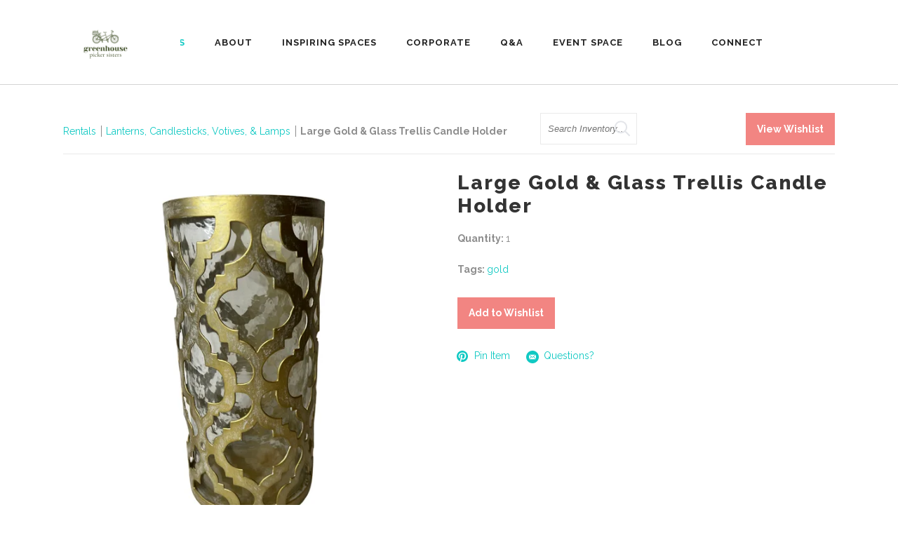

--- FILE ---
content_type: text/css
request_url: https://greenhousepickersisters.com/wp-content/themes/conall-child/style.css?ver=6.7.4
body_size: -59
content:
/*Theme Name: Conall ChildTheme URI: http://conall.edge-themes.comDescription: A child theme of Conall ThemeAuthor: Edge ThemesAuthor URI: http://themeforest.net/user/edge-themesVersion: 1.1Text Domain: conallTemplate: conall*/

--- FILE ---
content_type: text/javascript
request_url: https://greenhousepickersisters.com/wp-content/plugins/rw-elephant-rental-inventory/lib/assets/js/slick-lightbox.min.js?ver=0.2.12
body_size: 1850
content:
"use strict";!function(a){var b,c;b=function(){function b(b,c){var d;this.options=c,this.$element=a(b),this.didInit=!1,d=this,this.$element.on("click.slickLightbox",this.options.itemSelector,function(b){var c,e;if(b.preventDefault(),c=a(this),c.blur(),"function"!=typeof d.options.shouldOpen||d.options.shouldOpen(d,c,b))return e=d.$element.find(d.options.itemSelector),d.elementIsSlick()&&(e=d.filterOutSlickClones(e),c=d.handlePossibleCloneClick(c,e)),d.init(e.index(c))})}return b.prototype.init=function(a){return this.didInit=!0,this.detectIE(),this.createModal(),this.bindEvents(),this.initSlick(a),this.open()},b.prototype.createModalItems=function(){var b,c,d,e,f,g;return e=this.options.lazyPlaceholder||"[data-uri]",d=function(a,b,c){return'<div class="slick-lightbox-slick-item">\n  <div class="slick-lightbox-slick-item-inner">\n    <img class="slick-lightbox-slick-img" '+(!0===c?' data-lazy="'+a+'" src="'+e+'" ':' src="'+a+'" ')+" />\n    "+b+"\n  </div>\n</div>"},this.options.images?g=a.map(this.options.images,function(a){return function(b){return d(b,a.options.lazy)}}(this)):(b=this.filterOutSlickClones(this.$element.find(this.options.itemSelector)),f=b.length,c=function(a){return function(b,c){var e,g,h;return g={index:c,length:f},e=a.getElementCaption(b,g),h=a.getElementSrc(b),d(h,e,a.options.lazy)}}(this),g=a.map(b,c)),g},b.prototype.createModal=function(){var b,c;return c=this.createModalItems(),b='<div class="slick-lightbox slick-lightbox-hide-init'+(this.isIE?" slick-lightbox-ie":"")+'" style="background: '+this.options.background+';">\n  <div class="slick-lightbox-inner">\n    <div class="slick-lightbox-slick slick-caption-'+this.options.captionPosition+'">'+c.join("")+"</div>\n  <div>\n<div>",this.$modalElement=a(b),this.$parts={},this.$parts.closeButton=a(this.options.layouts.closeButton),this.$modalElement.find(".slick-lightbox-inner").append(this.$parts.closeButton),a("body").append(this.$modalElement)},b.prototype.initSlick=function(b){var c;return c={initialSlide:b},this.options.lazy&&(c.lazyLoad="ondemand"),null!=this.options.slick?"function"==typeof this.options.slick?this.slick=this.options.slick(this.$modalElement):this.slick=this.$modalElement.find(".slick-lightbox-slick").slick(a.extend({},this.options.slick,c)):this.slick=this.$modalElement.find(".slick-lightbox-slick").slick(c),this.$modalElement.trigger("init.slickLightbox")},b.prototype.open=function(){return this.options.useHistoryApi&&this.writeHistory(),this.$element.trigger("show.slickLightbox"),setTimeout(function(a){return function(){return a.$element.trigger("shown.slickLightbox")}}(this),this.getTransitionDuration()),this.$modalElement.removeClass("slick-lightbox-hide-init")},b.prototype.close=function(){return this.$element.trigger("hide.slickLightbox"),setTimeout(function(a){return function(){return a.$element.trigger("hidden.slickLightbox")}}(this),this.getTransitionDuration()),this.$modalElement.addClass("slick-lightbox-hide"),this.destroy()},b.prototype.bindEvents=function(){var b;if(b=function(a){return function(){var b;return b=a.$modalElement.find(".slick-lightbox-inner").height(),a.$modalElement.find(".slick-lightbox-slick-item").height(b),a.$modalElement.find(".slick-lightbox-slick-img, .slick-lightbox-slick-item-inner").css("max-height",Math.round(a.options.imageMaxHeight*b))}}(this),a(window).on("orientationchange.slickLightbox resize.slickLightbox",b),this.options.useHistoryApi&&a(window).on("popstate.slickLightbox",function(a){return function(){return a.close()}}(this)),this.$modalElement.on("init.slickLightbox",b),this.$modalElement.on("destroy.slickLightbox",function(a){return function(){return a.destroy()}}(this)),this.$element.on("destroy.slickLightbox",function(a){return function(){return a.destroy(!0)}}(this)),this.$parts.closeButton.on("click.slickLightbox touchstart.slickLightbox",function(a){return function(b){return b.preventDefault(),a.close()}}(this)),(this.options.closeOnEscape||this.options.navigateByKeyboard)&&a(document).on("keydown.slickLightbox",function(a){return function(b){var c;if(c=b.keyCode?b.keyCode:b.which,a.options.navigateByKeyboard&&(37===c?a.slideSlick("left"):39===c&&a.slideSlick("right")),a.options.closeOnEscape&&27===c)return a.close()}}(this)),this.options.closeOnBackdropClick)return this.$modalElement.on("click.slickLightbox touchstart.slickLightbox",".slick-lightbox-slick-img",function(a){return a.stopPropagation()}),this.$modalElement.on("click.slickLightbox",".slick-lightbox-slick-item",function(a){return function(b){return b.preventDefault(),a.close()}}(this))},b.prototype.slideSlick=function(a){return"left"===a?this.slick.slick("slickPrev"):this.slick.slick("slickNext")},b.prototype.detectIE=function(){if(this.isIE=!1,/MSIE (\d+\.\d+);/.test(navigator.userAgent)&&new Number(RegExp.$1)<9)return this.isIE=!0},b.prototype.getElementCaption=function(b,c){return this.options.caption?'<span class="slick-lightbox-slick-caption">'+function(){switch(typeof this.options.caption){case"function":return this.options.caption(b,c);case"string":return a(b).data(this.options.caption)}}.call(this)+"</span>":""},b.prototype.getElementSrc=function(b){switch(typeof this.options.src){case"function":return this.options.src(b);case"string":return a(b).attr(this.options.src);default:return b.href}},b.prototype.unbindEvents=function(){return a(window).off(".slickLightbox"),a(document).off(".slickLightbox"),this.$modalElement.off(".slickLightbox")},b.prototype.destroy=function(a){if(null==a&&(a=!1),this.didInit&&(this.unbindEvents(),setTimeout(function(a){return function(){return a.$modalElement.remove()}}(this),this.options.destroyTimeout)),a)return this.$element.off(".slickLightbox"),this.$element.off(".slickLightbox",this.options.itemSelector)},b.prototype.destroyPrevious=function(){return a("body").children(".slick-lightbox").trigger("destroy.slickLightbox")},b.prototype.getTransitionDuration=function(){var a;return this.transitionDuration?this.transitionDuration:(a=this.$modalElement.css("transition-duration"),this.transitionDuration=void 0===a?500:a.indexOf("ms")>-1?parseFloat(a):1e3*parseFloat(a))},b.prototype.writeHistory=function(){return"undefined"!=typeof history&&null!==history&&"function"==typeof history.pushState?history.pushState(null,null,""):void 0},b.prototype.filterOutSlickClones=function(b){return this.elementIsSlick()?b=b.filter(function(){var b;return b=a(this),!b.hasClass("slick-cloned")&&0===b.parents(".slick-cloned").length}):b},b.prototype.handlePossibleCloneClick=function(b,c){var d;return this.elementIsSlick()&&b.closest(".slick-slide").hasClass("slick-cloned")?(d=b.attr("href"),c.filter(function(){return a(this).attr("href")===d}).first()):b},b.prototype.elementIsSlick=function(){return this.$element.hasClass("slick-slider")},b}(),c={background:"rgba(0,0,0,.8)",closeOnEscape:!0,closeOnBackdropClick:!0,destroyTimeout:500,itemSelector:"a",navigateByKeyboard:!0,src:!1,caption:!1,captionPosition:"dynamic",images:!1,slick:{},useHistoryApi:!1,layouts:{closeButton:'<button type="button" class="slick-lightbox-close"></button>'},shouldOpen:null,imageMaxHeight:.9,lazy:!1},a.fn.slickLightbox=function(d){return d=a.extend({},c,d),a(this).each(function(){return this.slickLightbox=new b(this,d)}),this},a.fn.unslickLightbox=function(){return a(this).trigger("destroy.slickLightbox").each(function(){return this.slickLightbox=null})}}(jQuery);

--- FILE ---
content_type: image/svg+xml
request_url: https://greenhousepickersisters.com/wp-content/plugins/rw-elephant-rental-inventory/lib/assets/img/icon-search.svg
body_size: 21
content:
<svg viewBox="0 0 23 23" xmlns="http://www.w3.org/2000/svg">
  <title>Search Icon</title>
  <g fill="none" fill-rule="evenodd">
    <g transform="translate(-21 -11)" stroke="#E3E5E9" stroke-width="2">
      <g transform="translate(34 23.5) rotate(-45) translate(-8 -12.5)">
      <circle cx="8" cy="8" r="8"/>
      <path d="m8 16.5v8" stroke-linecap="square"/>
      </g>
    </g>
  </g>
</svg>


--- FILE ---
content_type: text/javascript
request_url: https://greenhousepickersisters.com/wp-content/themes/conall/assets/js/plugins/chaffle.js?ver=6.7.4
body_size: 943
content:
(function($) {
  var namespace = 'chaffle';
  var methods = {    
    init: function(options){
      options = $.extend({
        speed: 20, //シャッフルスピード
        time: 140 //一文字をシャッフルする時間
      }, options);
      return this.each(function(){
        var _this = this;
        var $this = $(this);
        var data = $this.data(namespace);
        if (!data) {
          options = $.extend({
          }, options);
          $this.data(namespace, {
            options: options
          });
        }

        var $text = $this.text();
        var substitution;　//代入テキスト
        var shuffle_timer;
        var shuffle_timer_delay;
        
        //ランダムにテキストを代入
        var shuffle = function(){
          $this.text(substitution);
          //$text.length = オリジナルテキストの文字数
          //substitution.length = 現在の文字数（ループカウント）
          //オリジナルの文字数までシャッフルをループさせる
          //thisがシャッフル中かどうか文字数で判定
          if ($text.length - substitution.length > 0) { 
            //thisにオリジナルの文字数があればその文字数までループ
            for (i = 0; i < $text.length - substitution.length; i++) {
              //ランダムな文字を代入
              var shuffleStr = random_text.call();
              $this.append(shuffleStr);
            }
          } else {
            //シャッフル中場合などそれ以外は止める
            clearInterval(shuffle_timer);
          }          
        }
        
        //1文字遅れてオリジナルのテキストを入れていく。
        var shuffle_delay = function(){
          if (substitution.length < $text.length) {
            substitution = $text.substr(0, substitution.length + 1);
          } else {
            clearInterval(shuffle_timer_delay);
          }        
        }
        
        //ランダムに文字を取得
        var random_text = function(){
          var str;
          var lang = $this.data('lang');
          switch (lang) {
            case "en":
              str = String.fromCharCode(33 + Math.round(Math.random() * 99));
              break;
            case "ja":
              str = String.fromCharCode(19968 + Math.round(Math.random() * 80));
              break;
            case "ja-hiragana":
              str = String.fromCharCode(12352 + Math.round(Math.random() * 50));
              break;
            case "ja-katakana":
              str = String.fromCharCode(12448 + Math.round(Math.random() * 84));
              break;
          }
          return str;
        }
        
        var start = function(){
          substitution = '';
          clearInterval(shuffle_timer);
          clearInterval(shuffle_timer_delay);
          
          //ランダムテキストダイマー
          shuffle_timer = setInterval(function(){
            shuffle.call(_this);
          }, options.speed);

          shuffle_timer_delay = setInterval(function() {
            shuffle_delay.call(this);
          }, options.time);
        }
        
        //mouseover
        $this.unbind('mouseover.'+namespace).bind('mouseover.'+namespace, function(){        
            start.call(_this);
        });
      
      }); // end each
    },
    destroy: function(){
      return this.each(function(){
        var $this = $(this);
        $(window).unbind('.'+namespace);
        $this.removeData(namespace);
      });
    }
  };
  $.fn.chaffle = function(method){
    if ( methods[method] ) {
      return methods[method].apply( this, Array.prototype.slice.call( arguments, 1 ));
    } else if ( typeof method === 'object' || ! method ) {
      return methods.init.apply( this, arguments );
    } else {
      $.error( 'Method ' +  method + ' does not exist on jQuery.'+namespace);
    }    
  };
})(jQuery);

--- FILE ---
content_type: text/javascript
request_url: https://greenhousepickersisters.com/wp-content/themes/conall/assets/js/modules.min.js?ver=6.7.4
body_size: 19450
content:
!function(e){"use strict";function t(){edgtf.scroll=e(window).scrollTop(),edgtf.body.hasClass("edgtf-dark-header")&&(edgtf.defaultHeaderStyle="edgtf-dark-header"),edgtf.body.hasClass("edgtf-light-header")&&(edgtf.defaultHeaderStyle="edgtf-light-header")}function a(){}function i(){edgtf.windowWidth=e(window).width(),edgtf.windowHeight=e(window).height()}function o(){edgtf.scroll=e(window).scrollTop()}switch(window.edgtf={},edgtf.modules={},edgtf.scroll=0,edgtf.window=e(window),edgtf.document=e(document),edgtf.windowWidth=e(window).width(),edgtf.windowHeight=e(window).height(),edgtf.body=e("body"),edgtf.html=e("html, body"),edgtf.htmlEl=e("html"),edgtf.menuDropdownHeightSet=!1,edgtf.defaultHeaderStyle="",edgtf.minVideoWidth=1500,edgtf.videoWidthOriginal=1280,edgtf.videoHeightOriginal=720,edgtf.videoRatio=1.61,edgtf.edgtfOnDocumentReady=t,edgtf.edgtfOnWindowLoad=a,edgtf.edgtfOnWindowResize=i,edgtf.edgtfOnWindowScroll=o,e(document).ready(t),e(window).load(a),e(window).resize(i),e(window).scroll(o),!0){case edgtf.body.hasClass("edgtf-grid-1300"):edgtf.boxedLayoutWidth=1350;break;case edgtf.body.hasClass("edgtf-grid-1200"):edgtf.boxedLayoutWidth=1250;break;case edgtf.body.hasClass("edgtf-grid-1000"):edgtf.boxedLayoutWidth=1050;break;case edgtf.body.hasClass("edgtf-grid-800"):edgtf.boxedLayoutWidth=850;break;default:edgtf.boxedLayoutWidth=1150}}(jQuery),function(n){"use strict";var e={};function t(){d(),s(),r(),f(),g(),function(){var a,i,e=n(".edgtf-no-animations-on-touch"),t=!0,o=n(".edgtf-grow-in, .edgtf-fade-in-down, .edgtf-element-from-fade, .edgtf-element-from-left, .edgtf-element-from-right, .edgtf-element-from-top, .edgtf-element-from-bottom, .edgtf-flip-in, .edgtf-x-rotate, .edgtf-z-rotate, .edgtf-y-translate, .edgtf-fade-in, .edgtf-fade-in-left-x-rotate");e.length&&(t=!1);0<o.length&&t&&o.each(function(){var t=n(this);t.appear(function(){if(a=t.data("animation"),i=parseInt(t.data("animation-delay")),void 0!==a&&""!==a){var e=a+"-on";setTimeout(function(){t.addClass(e)},i)}},{accX:0,accY:edgtfGlobalVars.vars.edgtfElementAppearAmount})})}(),h().init(),n(".edgtf-section .edgtf-video-wrap .edgtf-video").mediaelementplayer({enableKeyboard:!1,iPadUseNativeControls:!1,pauseOtherPlayers:!1,iPhoneUseNativeControls:!1,AndroidUseNativeControls:!1}),navigator.userAgent.match(/(Android|iPod|iPhone|iPad|IEMobile|Opera Mini)/)&&(u(),n(".edgtf-section .edgtf-mobile-video-image").show(),n(".edgtf-section .edgtf-video-wrap").remove()),u(),n(".edgtf-footer-uncover").length&&n(".edgtf-content").css("margin-bottom",n(".edgtf-footer-inner").height()),l(),w(),b(),x(),C(),_(),S(),I(),function(){var e=/Chrome/.test(navigator.userAgent)&&/Google Inc/.test(navigator.vendor),t=/Safari/.test(navigator.userAgent)&&/Apple Computer/.test(navigator.vendor);e&&n("body").addClass("edgtf-chrome");t&&n("body").addClass("edgtf-safari");n.browser.msie&&8<parseInt(n.browser.version,10)&&n("body").addClass("edgtf-ms-explorer-9-10")}()}function a(){c(),k(),T()}function i(){u(),b()}function o(){}function d(){Modernizr.touch&&!edgtf.body.hasClass("edgtf-no-animations-on-touch")&&edgtf.body.addClass("edgtf-no-animations-on-touch")}function s(){-1<navigator.appVersion.toLowerCase().indexOf("mac")&&edgtf.body.hasClass("edgtf-smooth-scroll")&&edgtf.body.removeClass("edgtf-smooth-scroll")}function r(){fluidvids.init({selector:["iframe"],players:["www.youtube.com","player.vimeo.com"]})}function l(){var e=n(".edgtf-owl-slider");e.length&&e.each(function(){n(this).owlCarousel({autoplay:!0,autoplayTimeout:5e3,smartSpeed:600,items:1,animateOut:!1,animateIn:!1,loop:!0,dots:!1,nav:!0,navText:['<span class="edgtf-prev-icon"><span class="icon-arrows-slim-left"></span></span>','<span class="edgtf-next-icon"><span class="icon-arrows-slim-right"></span></span>']})})}function f(){n(".edgtf-preload-background").each(function(){var e=n(this);if(""!==e.css("background-image")&&"none"!=e.css("background-image")){var t=e.attr("style");if(t=(t=t.match(/url\(["']?([^'")]+)['"]?\)/))?t[1]:""){var a=new Image;a.src=t,n(a).load(function(){e.removeClass("edgtf-preload-background")})}}else n(window).load(function(){e.removeClass("edgtf-preload-background")})})}function g(){n("a[data-rel^='prettyPhoto']").prettyPhoto({hook:"data-rel",animation_speed:"normal",slideshow:!1,autoplay_slideshow:!1,opacity:.8,show_title:!0,allow_resize:!0,horizontal_padding:0,default_width:960,default_height:540,counter_separator_label:"/",theme:"pp_default",hideflash:!1,wmode:"opaque",autoplay:!0,modal:!1,overlay_gallery:!1,keyboard_shortcuts:!0,deeplinking:!1,custom_markup:"",social_tools:!1,markup:'<div class="pp_pic_holder">                         <div class="ppt">&nbsp;</div>                         <div class="pp_top">                             <div class="pp_left"></div>                             <div class="pp_middle"></div>                             <div class="pp_right"></div>                         </div>                         <div class="pp_content_container">                             <div class="pp_left">                             <div class="pp_right">                                 <div class="pp_content">                                     <div class="pp_loaderIcon"></div>                                     <div class="pp_fade">                                         <a href="#" class="pp_expand" title="Expand the image">Expand</a>                                         <div class="pp_hoverContainer">                                             <a class="pp_next" href="#"><span class="fa fa-angle-right"></span></a>                                             <a class="pp_previous" href="#"><span class="fa fa-angle-left"></span></a>                                         </div>                                         <div id="pp_full_res"></div>                                         <div class="pp_details">                                             <div class="pp_nav">                                                 <a href="#" class="pp_arrow_previous">Previous</a>                                                 <p class="currentTextHolder">0/0</p>                                                 <a href="#" class="pp_arrow_next">Next</a>                                             </div>                                             <p class="pp_description"></p>                                             {pp_social}                                             <a class="pp_close" href="#">Close</a>                                         </div>                                     </div>                                 </div>                             </div>                             </div>                         </div>                         <div class="pp_bottom">                             <div class="pp_left"></div>                             <div class="pp_middle"></div>                             <div class="pp_right"></div>                         </div>                     </div>                     <div class="pp_overlay"></div>'})}function c(){n(".edgtf-parallax-section-holder").length&&n(".edgtf-parallax-section-holder").each(function(){var e=n(this);e.hasClass("edgtf-full-screen-height-parallax")&&(e.height(edgtf.windowHeight),e.find(".edgtf-parallax-content-outer").css("padding",0));var t=.4*e.data("edgtf-parallax-speed");e.parallax("50%",t)})}(edgtf.modules.common=e).edgtfIsTouchDevice=d,e.edgtfDisableSmoothScrollForMac=s,e.edgtfFluidVideo=r,e.edgtfPreloadBackgrounds=f,e.edgtfPrettyPhoto=g,e.edgtfInitParallax=c,e.edgtfEnableScroll=function(){window.removeEventListener&&window.removeEventListener("DOMMouseScroll",p,!1);window.onmousewheel=document.onmousewheel=document.onkeydown=null,edgtf.body.hasClass("edgtf-smooth-scroll")&&(window.addEventListener("mousewheel",smoothScrollListener,!1),window.addEventListener("DOMMouseScroll",smoothScrollListener,!1))},e.edgtfDisableScroll=function(){window.addEventListener&&window.addEventListener("DOMMouseScroll",p,!1);window.onmousewheel=document.onmousewheel=p,document.onkeydown=m,edgtf.body.hasClass("edgtf-smooth-scroll")&&(window.removeEventListener("mousewheel",smoothScrollListener,!1),window.removeEventListener("DOMMouseScroll",smoothScrollListener,!1))},e.edgtfWheel=p,e.edgtfKeydown=m,e.edgtfPreventDefaultValue=v,e.edgtfOwlSlider=l,e.edgtfInitSelfHostedVideoPlayer=w,e.edgtfSelfHostedVideoSize=b,e.edgtfInitBackToTop=x,e.edgtfBackButtonShowHide=C,e.edgtfSmoothTransition=k,e.edgtfInit404PageSize=_,e.edgtfInitComingSoonPageSize=S,e.edgtfCharShuffle=I,e.edgtfFooterAppear=T,e.edgtfOnDocumentReady=t,e.edgtfOnWindowLoad=a,e.edgtfOnWindowResize=i,e.edgtfOnWindowScroll=o,n(document).ready(t),n(window).load(a),n(window).resize(i),n(window).scroll(o);var h=edgtf.modules.common.edgtfInitAnchor=function(){function o(e){n(".edgtf-main-menu .edgtf-active-item, .edgtf-mobile-nav .edgtf-active-item, .edgtf-vertical-menu .edgtf-active-item, .edgtf-fullscreen-menu .edgtf-active-item").removeClass("edgtf-active-item"),e.parent().addClass("edgtf-active-item"),n(".edgtf-main-menu a, .edgtf-mobile-nav a, .edgtf-vertical-menu a, .edgtf-fullscreen-menu a").removeClass("current"),e.addClass("current")}function e(){edgtf.document.on("click",".edgtf-main-menu a, .edgtf-vertical-menu a, .edgtf-fullscreen-menu a, .edgtf-btn, .edgtf-anchor, .edgtf-mobile-nav a",function(){var e,t=n(this),a=t.prop("hash").split("#")[1];if(""!==a&&0<n('[data-edgtf-anchor="'+a+'"]').length){var i=n('[data-edgtf-anchor="'+a+'"]').offset().top;return e=n('[data-edgtf-anchor="'+a+'"]').offset().top-function(e){return"edgtf-sticky-header-on-scroll-down-up"==edgtf.modules.header.behaviour&&(edgtf.modules.header.isStickyVisible=e>edgtf.modules.header.stickyAppearAmount),"edgtf-sticky-header-on-scroll-up"==edgtf.modules.header.behaviour&&e>edgtf.scroll&&(edgtf.modules.header.isStickyVisible=!1),edgtf.modules.header.isStickyVisible?edgtfGlobalVars.vars.edgtfStickyHeaderTransparencyHeight:edgtfPerPageVars.vars.edgtfHeaderTransparencyHeight}(i)-edgtfGlobalVars.vars.edgtfAddForAdminBar,o(t),edgtf.html.stop().animate({scrollTop:Math.round(e)},1e3,function(){history.pushState&&history.pushState(null,null,"#"+a)}),!1}})}return{init:function(){n("[data-edgtf-anchor]").length&&(e(),n("[data-edgtf-anchor]").waypoint(function(e){"down"===e&&o(n("a[href='"+window.location.href.split("#")[0]+"#"+n(this.element).data("edgtf-anchor")+"']"))},{offset:"50%"}),n("[data-edgtf-anchor]").waypoint(function(e){"up"===e&&o(n("a[href='"+window.location.href.split("#")[0]+"#"+n(this.element).data("edgtf-anchor")+"']"))},{offset:function(){return-(n(this.element).outerHeight()-150)}}),n(window).load(function(){!function(){var e=window.location.hash.split("#")[1];""!==e&&0<n('[data-edgtf-anchor="'+e+'"]').length&&n("a[href='#"+e+"'").trigger("click")}()}))}}};function u(){n(".edgtf-section .edgtf-video-wrap").each(function(){var e=n(this),t=e.closest(".edgtf-section").outerWidth();e.width(t);var a=e.closest(".edgtf-section").outerHeight();edgtf.minVideoWidth=edgtf.videoRatio*(a+20),e.height(a);var i=t/edgtf.videoWidthOriginal,o=a/edgtf.videoHeightOriginal,d=o;o<i&&(d=i),d*edgtf.videoWidthOriginal<edgtf.minVideoWidth&&(d=edgtf.minVideoWidth/edgtf.videoWidthOriginal),e.find("video, .mejs-overlay, .mejs-poster").width(Math.ceil(d*edgtf.videoWidthOriginal+2)),e.find("video, .mejs-overlay, .mejs-poster").height(Math.ceil(d*edgtf.videoHeightOriginal+2)),e.scrollLeft((e.find("video").width()-t)/2),e.find(".mejs-overlay, .mejs-poster").scrollTop((e.find("video").height()-a)/2),e.scrollTop((e.find("video").height()-a)/2)})}function p(e){v(e)}function m(e){for(var t=[37,38,39,40],a=t.length;a--;)if(e.keyCode===t[a])return void v(e)}function v(e){(e=e||window.event).preventDefault&&e.preventDefault(),e.returnValue=!1}function w(){n(".edgtf-self-hosted-video").mediaelementplayer({audioWidth:"100%"})}function b(){n(".edgtf-self-hosted-video-holder .edgtf-video-wrap").each(function(){var e=n(this),t=e.closest(".edgtf-self-hosted-video-holder").outerWidth(),a=t/edgtf.videoRatio;navigator.userAgent.match(/(Android|iPod|iPhone|iPad|IEMobile|Opera Mini)/)&&(e.parent().width(t),e.parent().height(a)),e.width(t),e.height(a),e.find("video, .mejs-overlay, .mejs-poster").width(t),e.find("video, .mejs-overlay, .mejs-poster").height(a)})}function y(e){var t=n("#edgtf-back-to-top");t.removeClass("off on"),"on"===e?t.addClass("on"):t.addClass("off")}function C(){edgtf.window.scroll(function(){var e=n(this).scrollTop(),t=n(this).height();y((0<e?e+t/2:1)<1e3?"off":"on")})}function x(){n("#edgtf-back-to-top").on("click",function(e){e.preventDefault(),edgtf.html.animate({scrollTop:0},edgtf.window.scrollTop()/3,"linear")})}function k(){var a=n("body > .edgtf-smooth-transition-loader.edgtf-mimic-ajax");if(a.length){if(a.fadeOut(500),n(window).on("pageshow",function(e){e.originalEvent.persisted&&a.fadeOut(500)}),n("a").parent().hasClass("edgtf-blog-load-more-button")||n("a").parent().hasClass("edgtf-ptf-list-load-more"))return!1;n("a").on("click",function(e){var t=n(this);1==e.which&&0<=t.attr("href").indexOf(window.location.host)&&void 0===t.data("rel")&&void 0===t.attr("rel")&&(void 0===t.attr("target")||"_self"===t.attr("target"))&&t.attr("href").split("#")[0]!==window.location.href.split("#")[0]&&(e.preventDefault(),a.addClass("edgtf-hide-spinner"),a.fadeIn(500,function(){window.location=t.attr("href")}))})}}function _(){var e=n(".edgtf-404-page");e.length&&700<edgtf.windowWidth?e.find(".edgtf-content").css("height",edgtf.windowHeight-edgtfGlobalVars.vars.edgtfAddForAdminBar):e.length&&edgtf.windowWidth<=700&&e.find(".edgtf-content").css("min-height",edgtf.windowHeight-edgtfGlobalVars.vars.edgtfAddForAdminBar)}function S(){var e=n(".edgtf-coming-soon-page");e.length&&700<edgtf.windowWidth?e.find(".edgtf-content").css("height",edgtf.windowHeight-edgtfGlobalVars.vars.edgtfAddForAdminBar):e.length&&edgtf.windowWidth<=700&&e.find(".edgtf-content").css("min-height",edgtf.windowHeight-edgtfGlobalVars.vars.edgtfAddForAdminBar)}function T(){var e=n("body.edgtf-portfolio-list-in-content footer"),t=0;e.length&&(edgtf.body.find(".edgtf-content").height()<edgtf.window.height()&&(t=1500),setTimeout(function(){e.addClass("edgtf-appeared")},t))}function I(){var e=n(":not(.edgtf-portfolio-link) > .edgtf-shuffle");e.each(function(){var e=n(this);e.css("width",e.width())}),e.chaffle({speed:25,time:100})}}(jQuery),function(f){"use strict";var e={};function t(){d(),s(),r(),l(),g(),c(),h(),u(),p()}function a(){m(),h(),n()}function i(){u(),m(),n()}function o(){}function d(){var e=f(".edgtf-page-header"),t=f(".edgtf-sticky-header"),a=f(".edgtf-fixed-wrapper"),i=0;f(".edgtf-slider").length&&(i=f(".edgtf-slider").outerHeight());var o,d,n=f(".edgtf-page-header").find(".edgtf-fixed-wrapper").length?f(".edgtf-page-header").find(".edgtf-fixed-wrapper").offset().top:0;switch(!0){case edgtf.body.hasClass("edgtf-sticky-header-on-scroll-up"):edgtf.modules.header.behaviour="edgtf-sticky-header-on-scroll-up";var s=f(document).scrollTop();o=edgtfGlobalVars.vars.edgtfTopBarHeight+edgtfGlobalVars.vars.edgtfLogoAreaHeight+edgtfGlobalVars.vars.edgtfMenuAreaHeight+edgtfGlobalVars.vars.edgtfStickyHeaderHeight,(d=function(){var e=f(document).scrollTop();s<e&&o<e||e<o?(edgtf.modules.header.isStickyVisible=!1,t.removeClass("header-appear").find(".edgtf-main-menu .second").removeClass("edgtf-drop-down-start")):(edgtf.modules.header.isStickyVisible=!0,t.addClass("header-appear")),s=f(document).scrollTop()})(),f(window).scroll(function(){d()});break;case edgtf.body.hasClass("edgtf-sticky-header-on-scroll-down-up"):if(edgtf.modules.header.behaviour="edgtf-sticky-header-on-scroll-down-up",0!==edgtfPerPageVars.vars.edgtfStickyScrollAmount)edgtf.modules.header.stickyAppearAmount=edgtfPerPageVars.vars.edgtfStickyScrollAmount;else{var r=edgtfGlobalVars.vars.edgtfMenuAreaHeight;edgtf.body.hasClass("edgtf-slider-position-is-behind-header")&&(r=0),edgtf.modules.header.stickyAppearAmount=0!==edgtfGlobalVars.vars.edgtfStickyScrollAmount?edgtfGlobalVars.vars.edgtfStickyScrollAmount:edgtfGlobalVars.vars.edgtfTopBarHeight+edgtfGlobalVars.vars.edgtfLogoAreaHeight+r+i}(d=function(){edgtf.scroll<edgtf.modules.header.stickyAppearAmount?(edgtf.modules.header.isStickyVisible=!1,t.removeClass("header-appear").find(".edgtf-main-menu .second").removeClass("edgtf-drop-down-start")):(edgtf.modules.header.isStickyVisible=!0,t.addClass("header-appear"))})(),f(window).scroll(function(){d()});break;case edgtf.body.hasClass("edgtf-fixed-on-scroll"):edgtf.modules.header.behaviour="edgtf-fixed-on-scroll";var l=function(){edgtf.scroll<=n?(a.removeClass("fixed"),e.css("margin-bottom",0)):(a.addClass("fixed"),e.css("margin-bottom",a.height()))};l(),f(window).scroll(function(){l()})}}function n(){if(edgtf.body.hasClass("edgtf-header-divided")){var e=f(".edgtf-menu-area"),t=e.width();e.children(".edgtf-grid").length&&(t=e.children(".edgtf-grid").width());var a=parseInt(f(".edgtf-main-menu > ul > li > a > span.item_outer").css("padding-left")),i=Math.round(t/2-a-f(".edgtf-menu-area .edgtf-logo-wrapper").width()/2);f(".edgtf-menu-area .edgtf-position-left").width(i);var o=Math.round(t/2-a-f(".edgtf-menu-area .edgtf-logo-wrapper").width()/2);f(".edgtf-menu-area .edgtf-position-right").width(o),e.css("opacity",1),u(),h()}}function s(){var i,o=f(".edgtf-wrapper"),d=f(".edgtf-side-menu"),n=f("a.edgtf-side-menu-button-opener"),s=!1,r=!1,l=!1;edgtf.body.hasClass("edgtf-side-menu-slide-from-right")?(i="edgtf-right-side-menu-opened",o.prepend('<div class="edgtf-cover"/>'),s=!0):edgtf.body.hasClass("edgtf-side-menu-slide-with-content")?(i="edgtf-side-menu-open",r=!0):edgtf.body.hasClass("edgtf-side-area-uncovered-from-content")&&(i="edgtf-right-side-menu-opened",l=!0),f("a.edgtf-side-menu-button-opener, a.edgtf-close-side-menu").on("click",function(e){if(e.preventDefault(),n.hasClass("opened")){if(n.removeClass("opened"),edgtf.body.removeClass(i),l)var t=setTimeout(function(){d.css({visibility:"hidden"}),clearTimeout(t)},400)}else{n.addClass("opened"),edgtf.body.addClass(i),s&&f(".edgtf-wrapper .edgtf-cover").on("click",function(){edgtf.body.removeClass("edgtf-right-side-menu-opened"),n.removeClass("opened")}),l&&d.css({visibility:"visible"});var a=f(window).scrollTop();f(window).scroll(function(){if(400<Math.abs(edgtf.scroll-a)&&(edgtf.body.removeClass(i),n.removeClass("opened"),l))var e=setTimeout(function(){d.css({visibility:"hidden"}),clearTimeout(e)},400)})}r&&(e.stopPropagation(),o.on("click",function(){e.preventDefault(),n.removeClass("opened"),edgtf.body.removeClass("edgtf-side-menu-open")}))})}function r(){var e=f(".edgtf-side-menu");e.length&&e.niceScroll({scrollspeed:60,mousescrollstep:40,cursorwidth:0,cursorborder:0,cursorborderradius:0,cursorcolor:"transparent",autohidemode:!1,horizrailenabled:!1})}function l(){if(f("a.edgtf-fullscreen-menu-opener").length){var t,a=f("a.edgtf-fullscreen-menu-opener"),i=f(".edgtf-fullscreen-menu-holder-outer"),e=!1,o=!1,d=f(".edgtf-fullscreen-above-menu-widget-holder"),n=f(".edgtf-fullscreen-below-menu-widget-holder"),s=f(".edgtf-fullscreen-menu-holder-outer nav > ul > li > a"),r=f(".edgtf-fullscreen-menu > ul li.has_sub > a"),l=f(".edgtf-fullscreen-menu ul li:not(.has_sub) a");i.height(edgtf.windowHeight).niceScroll({scrollspeed:30,mousescrollstep:20,cursorwidth:0,cursorborder:0,cursorborderradius:0,cursorcolor:"transparent",autohidemode:!1,horizrailenabled:!1}),f(window).resize(function(){i.height(edgtf.windowHeight)}),edgtf.body.hasClass("edgtf-fade-push-text-right")?(t="edgtf-push-nav-right",e=!0):edgtf.body.hasClass("edgtf-fade-push-text-top")&&(t="edgtf-push-text-top",o=!0),(e||o)&&(d.length&&d.children().css({"-webkit-animation-delay":"0ms","-moz-animation-delay":"0ms","animation-delay":"0ms"}),s.each(function(e){f(this).css({"-webkit-animation-delay":70*(e+1)+"ms","-moz-animation-delay":70*(e+1)+"ms","animation-delay":70*(e+1)+"ms"})}),n.length&&n.children().css({"-webkit-animation-delay":70*(s.length+1)+"ms","-moz-animation-delay":70*(s.length+1)+"ms","animation-delay":70*(s.length+1)+"ms"})),a.on("click",function(e){e.preventDefault(),a.hasClass("edgtf-fm-opened")?(a.removeClass("edgtf-fm-opened"),edgtf.body.removeClass("edgtf-fullscreen-menu-opened"),edgtf.body.removeClass("edgtf-fullscreen-fade-in").addClass("edgtf-fullscreen-fade-out"),edgtf.body.addClass(t),edgtf.body.hasClass("page-template-full_screen-php")||edgtf.modules.common.edgtfEnableScroll(),f("nav.edgtf-fullscreen-menu ul.sub_menu").slideUp(200,function(){f("nav.popup_menu").getNiceScroll().resize()})):(a.addClass("edgtf-fm-opened"),edgtf.body.addClass("edgtf-fullscreen-menu-opened"),edgtf.body.removeClass("edgtf-fullscreen-fade-out").addClass("edgtf-fullscreen-fade-in"),edgtf.body.removeClass(t),edgtf.body.hasClass("page-template-full_screen-php")||edgtf.modules.common.edgtfDisableScroll(),f(document).keyup(function(e){27==e.keyCode&&(a.removeClass("edgtf-fm-opened"),edgtf.body.removeClass("edgtf-fullscreen-menu-opened"),edgtf.body.removeClass("edgtf-fullscreen-fade-in").addClass("edgtf-fullscreen-fade-out"),edgtf.body.addClass(t),edgtf.body.hasClass("page-template-full_screen-php")||edgtf.modules.common.edgtfEnableScroll(),f("nav.edgtf-fullscreen-menu ul.sub_menu").slideUp(200,function(){f("nav.popup_menu").getNiceScroll().resize()}))}))}),r.on("tap click",function(e){if(e.preventDefault(),f(this).parent().hasClass("has_sub")){var t=f(this).parent().find("> ul.sub_menu");t.is(":visible")?(t.slideUp(200,function(){i.getNiceScroll().resize()}),f(this).parent().removeClass("open_sub")):(f(this).parent().addClass("open_sub"),t.slideDown(200,function(){i.getNiceScroll().resize()}))}return!1}),l.on("click",function(e){if("http://#"===f(this).attr("href")||"#"===f(this).attr("href"))return!1;1==e.which&&(a.removeClass("edgtf-fm-opened"),edgtf.body.removeClass("edgtf-fullscreen-menu-opened"),edgtf.body.removeClass("edgtf-fullscreen-fade-in").addClass("edgtf-fullscreen-fade-out"),edgtf.body.addClass(t),f("nav.edgtf-fullscreen-menu ul.sub_menu").slideUp(200,function(){f("nav.popup_menu").getNiceScroll().resize()}),edgtf.modules.common.edgtfEnableScroll())})}}function g(){var e=f(".edgtf-mobile-header .edgtf-mobile-menu-opener"),t=f(".edgtf-mobile-header .edgtf-mobile-nav"),a=f('.edgtf-mobile-nav .mobile_arrow, .edgtf-mobile-nav h6, .edgtf-mobile-nav a[href*="#"]');e.length&&t.length&&e.on("tap click",function(e){e.stopPropagation(),e.preventDefault(),t.is(":visible")?t.slideUp(200):t.slideDown(200)}),a.length&&a.each(function(){f(this).on("tap click",function(e){var t=f(this).nextAll("ul").first();if(t.length){e.preventDefault(),e.stopPropagation();var a=f(this).parent("li");t.is(":visible")?(t.slideUp(200),a.removeClass("edgtf-opened")):(t.slideDown(200),a.addClass("edgtf-opened"))}})}),f(".edgtf-mobile-nav a, .edgtf-mobile-logo-wrapper a").on("click tap",function(e){"http://#"!==f(this).attr("href")&&"#"!==f(this).attr("href")&&t.slideUp(200)})}function c(){if(edgtf.body.hasClass("edgtf-sticky-up-mobile-header")){var t,a=f(".edgtf-mobile-header"),i=f("#wpadminbar"),e=a.length?a.height():0,o=i.length?i.height():0,d=f(document).scrollTop();t=e+o,f(window).scroll(function(){var e=f(document).scrollTop();t<e?a.addClass("edgtf-animate-mobile-header"):a.removeClass("edgtf-animate-mobile-header"),d<e&&t<e||e<t?(a.removeClass("mobile-header-appear"),a.css("margin-bottom",0),i.length&&a.find(".edgtf-mobile-header-inner").css("top",0)):(a.addClass("mobile-header-appear"),a.css("margin-bottom",t)),d=f(document).scrollTop()})}}function h(){f(".edgtf-drop-down > ul > li.narrow").each(function(e){var t,a=edgtf.windowWidth-16,i=f(this).offset().left,o=f(this).find(".second .inner ul").width(),d=0;d=edgtf.body.hasClass("boxed")?edgtf.boxedLayoutWidth-(i-(a-edgtf.boxedLayoutWidth)/2):a-i,0<f(this).find("li.sub").length&&(t=d-o),(d<o||t<o)&&(f(this).find(".second").addClass("right"),f(this).find(".second .inner ul").addClass("right"))})}function u(){var s=f(".edgtf-drop-down > ul > li");s.each(function(e){if(0<f(s[e]).find(".second").length){var t=f(s[e]).find(".second");if(f(s[e]).hasClass("wide")){var a=f(this).find(".inner > ul");f(this).hasClass("left_position")||f(this).hasClass("right_position")||t.css("left",0);var i,o=0;if(f(this).find(".second > .inner > ul > li").each(function(){var e=f(this).height();o<e&&(o=e)}),f(this).find(".second > .inner > ul").css("width","100%"),f(this).find(".second > .inner > ul > li").css("height",""),f(this).find(".second > .inner > ul > li").height(o),!f(this).hasClass("left_position")&&!f(this).hasClass("right_position")){var d=0;f(this).parents(".edgtf-sticky-header").length||(d=parseInt(f(".edgtf-page-header .edgtf-menu-area").css("padding-left"))),i=a.offset().left-d,t.css("width",edgtf.windowWidth),t.css("left",-i)}}if(edgtf.menuDropdownHeightSet||(f(s[e]).data("original_height",t.height()+"px"),t.height(0)),navigator.userAgent.match(/(iPod|iPhone|iPad)/))f(s[e]).on("touchstart mouseenter",function(){t.css({height:f(s[e]).data("original_height"),overflow:"visible",visibility:"visible",opacity:"1"})}).on("mouseleave",function(){t.css({height:"0px",overflow:"hidden",visibility:"hidden",opacity:"0"})});else if(edgtf.body.hasClass("edgtf-dropdown-animate-height"))f(s[e]).mouseenter(function(){t.css({visibility:"visible",height:"0px",opacity:"0"}),t.stop().animate({height:f(s[e]).data("original_height"),opacity:1},200,function(){t.css("overflow","visible")})}).mouseleave(function(){t.stop().animate({height:"0px"},0,function(){t.css({overflow:"hidden",visibility:"hidden"})})});else{var n={interval:0,over:function(){setTimeout(function(){t.addClass("edgtf-drop-down-start"),t.stop().css({height:f(s[e]).data("original_height")})},150)},timeout:150,out:function(){t.stop().css({height:"0px"}),t.removeClass("edgtf-drop-down-start")}};f(s[e]).hoverIntent(n)}}}),f(".edgtf-drop-down ul li.wide ul li a").on("click",function(e){if(1==e.which){var t=f(this);setTimeout(function(){t.mouseleave()},500)}}),edgtf.menuDropdownHeightSet=!0}function p(){var o,d,n,e=f("a.edgtf-search-opener");if(f("html").hasClass("touch")&&!0,0<e.length){if(edgtf.body.hasClass("edgtf-fullscreen-search"))o=f(".edgtf-fullscreen-search-close"),d=!0,n=f(".edgtf-fullscreen-search-holder"),e.on("click",function(e){e.preventDefault();var t=!1,a=0,i=0;"yes"===f(this).data("icon-close-same-position")&&(a=f(this).find(".edgtf-search-opener-wrapper").offset().top,i=f(this).offset().left,t=!0),d&&(n.hasClass("edgtf-animate")?(edgtf.body.removeClass("edgtf-fullscreen-search-opened"),edgtf.body.addClass("edgtf-search-fade-out"),edgtf.body.removeClass("edgtf-search-fade-in"),n.removeClass("edgtf-animate"),setTimeout(function(){n.find(".edgtf-search-field").val(""),n.find(".edgtf-search-field").blur()},300),edgtf.body.hasClass("page-template-full_screen-php")||edgtf.modules.common.edgtfEnableScroll()):(edgtf.body.addClass("edgtf-fullscreen-search-opened"),setTimeout(function(){n.find(".edgtf-search-field").focus()},900),edgtf.body.removeClass("edgtf-search-fade-out"),edgtf.body.addClass("edgtf-search-fade-in"),n.addClass("edgtf-animate"),t&&o.css({top:a-edgtf.scroll,left:i}),edgtf.body.hasClass("page-template-full_screen-php")||edgtf.modules.common.edgtfDisableScroll()),o.on("click",function(e){e.preventDefault(),edgtf.body.removeClass("edgtf-fullscreen-search-opened"),n.removeClass("edgtf-animate"),setTimeout(function(){n.find(".edgtf-search-field").val(""),n.find(".edgtf-search-field").blur()},300),edgtf.body.removeClass("edgtf-search-fade-in"),edgtf.body.addClass("edgtf-search-fade-out"),edgtf.body.hasClass("page-template-full_screen-php")||edgtf.modules.common.edgtfEnableScroll()}),f(document).mouseup(function(e){var t=f(".edgtf-form-holder-inner");t.is(e.target)||0!==t.has(e.target).length||(e.preventDefault(),edgtf.body.removeClass("edgtf-fullscreen-search-opened"),n.removeClass("edgtf-animate"),setTimeout(function(){n.find(".edgtf-search-field").val(""),n.find(".edgtf-search-field").blur()},300),edgtf.body.removeClass("edgtf-search-fade-in"),edgtf.body.addClass("edgtf-search-fade-out"),edgtf.body.hasClass("page-template-full_screen-php")||edgtf.modules.common.edgtfEnableScroll())}),f(document).keyup(function(e){27==e.keyCode&&(edgtf.body.removeClass("edgtf-fullscreen-search-opened"),n.removeClass("edgtf-animate"),setTimeout(function(){n.find(".edgtf-search-field").val(""),n.find(".edgtf-search-field").blur()},300),edgtf.body.removeClass("edgtf-search-fade-in"),edgtf.body.addClass("edgtf-search-fade-out"),edgtf.body.hasClass("page-template-full_screen-php")||edgtf.modules.common.edgtfEnableScroll())}))}),f(".edgtf-fullscreen-search-holder .edgtf-search-field").focus(function(){f(".edgtf-fullscreen-search-holder .edgtf-field-holder .edgtf-line").css("width","100%")}),f(".edgtf-fullscreen-search-holder .edgtf-search-field").blur(function(){f(".edgtf-fullscreen-search-holder .edgtf-field-holder .edgtf-line").css("width","0")});else edgtf.body.hasClass("edgtf-search-covers-header")&&e.on("click",function(e){e.preventDefault();var t,a,i,o=f(".edgtf-search-cover .edgtf-form-holder-outer");edgtf.body.addClass("edgtf-search-covers-header-opened"),i=f(this).closest(".edgtf-grid").length?(a=f(this).closest(".edgtf-grid").children().first()).parent():a=f(this).closest(".edgtf-menu-area").children().first(),0<f(this).closest(".edgtf-sticky-header").length&&(a=f(this).closest(".edgtf-sticky-header").children().first()),0<f(this).closest(".edgtf-mobile-header").length&&(a=f(this).closest(".edgtf-mobile-header").children().children().first()),i.parent().hasClass("edgtf-logo-area")?t=edgtfGlobalVars.vars.edgtfLogoAreaHeight:i.parent().hasClass("edgtf-top-bar")?t=edgtfGlobalVars.vars.edgtfTopBarHeight:i.parent().hasClass("edgtf-menu-area")?t=edgtfGlobalVars.vars.edgtfMenuAreaHeight:i.hasClass("edgtf-sticky-header")?t=edgtfGlobalVars.vars.edgtfMenuAreaHeight:i.parent().hasClass("edgtf-mobile-header")&&(t=f(".edgtf-mobile-header-inner").height()),o.height(t),a.stop(!0).fadeIn(100),a.find(".edgtf-form-holder-outer").addClass("edgtf-appeared"),f(".edgtf-form-holder-outer").one("webkitTransitionEnd otransitionend oTransitionEnd msTransitionEnd transitionend",function(){f('.edgtf-search-cover input[type="text"]').focus()}),f(".edgtf-search-close, .content, footer").on("click",function(e){e.preventDefault(),a.stop(!0).fadeOut(10,"easeOutSine",function(){a.find(".edgtf-form-holder-outer").removeClass("edgtf-appeared"),f('.edgtf-search-cover input[type="text"]').val("")}),edgtf.body.removeClass("edgtf-search-covers-header-opened")}),f(document).keyup(function(e){27==e.keyCode&&(a.blur(),a.stop(!0).fadeOut(100,"easeOutSine",function(){a.find(".edgtf-form-holder-outer").removeClass("edgtf-appeared"),f('.edgtf-search-cover input[type="text"]').val("")}),edgtf.body.removeClass("edgtf-search-covers-header-opened"))})});if(void 0!==e.data("hover-color")){var t=function(e){e.data.searchOpener.css("color",e.data.color)},a=e.css("color"),i=e.data("hover-color");e.on("mouseenter",{searchOpener:e,color:i},t),e.on("mouseleave",{searchOpener:e,color:a},t)}}}function m(){var e=f(".edgtf-content"),t=f(".edgtf-page-header").outerHeight();edgtf.windowWidth<1025&&(t=f(".edgtf-mobile-header").outerHeight()),edgtf.body.hasClass("edgtf-slider-position-is-behind-header")&&e.css("margin-top",-t)}(edgtf.modules.header=e).isStickyVisible=!1,e.stickyAppearAmount=0,e.behaviour="",e.edgtfHeaderBehaviour=d(),e.edgtfSideArea=s,e.edgtfSideAreaScroll=r,e.edgtfFullscreenMenu=l,e.edgtfInitMobileNavigation=g,e.edgtfMobileHeaderBehavior=c,e.edgtfSetDropDownMenuPosition=h,e.edgtfDropDownMenu=u,e.edgtfSearch=p,e.edgtfSetContentBehindHeader=m,e.edgtfSetMenuWidthForCenteredLogoHeader=n,e.edgtfOnDocumentReady=t,e.edgtfOnWindowLoad=a,e.edgtfOnWindowResize=i,e.edgtfOnWindowScroll=o,f(document).ready(t),f(window).load(a),f(window).resize(i),f(window).scroll(o)}(jQuery),function(d){"use strict";var e={};function t(){n()}function a(){}function i(){}function o(){}function n(){if(0<d(".edgtf-title.edgtf-has-parallax-background").length&&0===d(".touch").length){var e=d(".edgtf-title.edgtf-has-parallax-background"),t=d(".edgtf-title.edgtf-has-parallax-background.edgtf-zoom-out"),a=parseInt(e.data("background-width").match(/\d+/)),i=e.data("height")/1e4*7,o=-edgtf.scroll*i;e.css({"background-position":"center "+(o+edgtfGlobalVars.vars.edgtfAddForAdminBar)+"px"}),t.css({"background-size":a-edgtf.scroll+"px auto"}),d(window).scroll(function(){o=-edgtf.scroll*i,e.css({"background-position":"center "+(o+edgtfGlobalVars.vars.edgtfAddForAdminBar)+"px"}),t.css({"background-size":a-edgtf.scroll+"px auto"})})}}(edgtf.modules.title=e).edgtfParallaxTitle=n,e.edgtfOnDocumentReady=t,e.edgtfOnWindowLoad=a,e.edgtfOnWindowResize=i,e.edgtfOnWindowScroll=o,d(document).ready(t),d(window).load(a),d(window).resize(i),d(window).scroll(o)}(jQuery),function(x){"use strict";var e={};function t(){d(),n(),l(),f().init(),s(),r(),c(),h(),u(),p(),m().init(),v(),C(),k(),y(),w(),g().init(),_().init(),I().init(),W(),A(),P(),S().init()}function a(){O(),z().init(),M(),H()}function i(){v(),A(),P(),M()}function o(){}function d(){var e=x(".edgtf-counter");e.length&&e.each(function(){var t=x(this);t.appear(function(){if(t.parent().addClass("edgtf-counter-holder-show"),t.hasClass("zero")){var e=parseFloat(t.text());t.countTo({from:0,to:e,speed:1500,refreshInterval:100})}else t.absoluteCounter({speed:2e3,fadeInDelay:1e3})},{accX:0,accY:edgtfGlobalVars.vars.edgtfElementAppearAmount})})}function n(){var e=x(".edgtf-progress-bar");e.length&&e.each(function(){var a=x(this);a.appear(function(){!function(e){var t=parseFloat(e.find(".edgtf-progress-content").data("percentage")),a=e.find(".edgtf-progress-number .edgtf-percent");a.length&&a.each(function(){var e=x(this);e.parents(".edgtf-progress-number-wrapper").css("opacity","1"),e.countTo({from:0,to:t,speed:1500,refreshInterval:50})})}(a);var e=a.find(".edgtf-progress-content").data("percentage"),t=a.find(".edgtf-progress-content");t.css("width","0%"),t.animate({width:e+"%"},1500)})})}function s(){var e=x(".edgtf-message");e.length&&e.each(function(){x(this).find(".edgtf-close").on("click",function(e){e.preventDefault(),x(this).parent().parent().fadeOut(500)})})}function r(){var e=x(".edgtf-message.edgtf-with-icon");e.length&&e.each(function(){var e=x(this),t=e.find(".edgtf-message-text-holder").height(),a=e.find(".edgtf-message-icon-holder").height();a<t?e.find(".edgtf-message-icon-holder").height(t):e.find(".edgtf-message-text-holder").height(a)})}function l(){var o,d,n,s,r,l,f,g,c,h,u,e=x(".edgtf-countdown");e.length&&e.each(function(){var e,t,a=x(this).attr("id"),i=x("#"+a);o=i.data("year"),d=i.data("month"),n=i.data("day"),s=i.data("hour"),r=i.data("minute"),l=i.data("timezone"),f=i.data("month-label"),g=i.data("day-label"),c=i.data("hour-label"),h=i.data("minute-label"),u=i.data("second-label"),e=i.data("digit-size"),t=i.data("label-size"),i.countdown({until:new Date(o,d-1,n,s,r,44),labels:["Years",f,"Weeks",g,c,h,u],format:"ODHMS",timezone:l,padZeroes:!0,onTick:function(){i.find(".countdown-amount").css({"font-size":e+"px","line-height":e+"px"}),i.find(".countdown-period").css({"font-size":t+"px"})}})})}(edgtf.modules.shortcodes=e).edgtfInitCounter=d,e.edgtfInitProgressBars=n,e.edgtfInitCountdown=l,e.edgtfInitMessages=s,e.edgtfInitMessageHeight=r,e.edgtfInitTestimonials=c,e.edgtfInitCarousels=h,e.edgtfInitPieChart=u,e.edgtfInitTabs=p,e.edgtfCustomFontResize=v,e.edgtfInitImageGallery=C,e.edgtfInitTeamCarousel=k(),e.edgtfInitAccordions=y,e.edgtfShowGoogleMap=w,e.edgtfCheckSliderForHeaderStyle=T,e.edgtfInitVideo=W,e.edgtfStickySidebarWidget=z,e.edgtfInitGalleryBlocks=O,e.edgtfOnDocumentReady=t,e.edgtfOnWindowLoad=a,e.edgtfOnWindowResize=i,e.edgtfOnWindowScroll=o,e.edgtfParallaxSections=M,x(document).ready(t),x(window).load(a),x(window).resize(i),x(window).scroll(o);var f=edgtf.modules.shortcodes.edgtfIcon=function(){var e=x(".edgtf-icon-shortcode");return{init:function(){e.length&&e.each(function(){!function(e){e.hasClass("edgtf-icon-animation")&&e.appear(function(){e.parent(".edgtf-icon-animation-holder").addClass("edgtf-icon-animation-show")},{accX:0,accY:edgtfGlobalVars.vars.edgtfElementAppearAmount})}(x(this)),function(e){if(void 0!==e.data("hover-color")){var t=function(e){e.data.icon.css("color",e.data.color)},a=e.find(".edgtf-icon-element"),i=e.data("hover-color"),o=a.css("color");""!==i&&(e.on("mouseenter",{icon:a,color:i},t),e.on("mouseleave",{icon:a,color:o},t))}}(x(this)),function(e){if(void 0!==e.data("hover-background-color")){var t=function(e){e.data.icon.css("background-color",e.data.color)},a=e.data("hover-background-color"),i=e.css("background-color");""!==a&&(e.on("mouseenter",{icon:e,color:a},t),e.on("mouseleave",{icon:e,color:i},t))}}(x(this)),function(e){if(void 0!==e.data("hover-border-color")){var t=function(e){e.data.icon.css("border-color",e.data.color)},a=e.data("hover-border-color"),i=e.css("border-color");""!==a&&(e.on("mouseenter",{icon:e,color:a},t),e.on("mouseleave",{icon:e,color:i},t))}}(x(this))})}}},g=edgtf.modules.shortcodes.edgtfSocialIconWidget=function(){var e=x(".edgtf-social-icon-widget-holder");return{init:function(){e.length&&e.each(function(){!function(e){if(void 0!==e.data("hover-color")){var t=function(e){e.data.icon.css("color",e.data.color)},a=e,i=e.data("hover-color"),o=a.css("color");void 0!==e.data("original-color")&&(o=e.data("original-color")),""!==i&&(e.on("mouseenter",{icon:a,color:i},t),e.on("mouseleave",{icon:a,color:o},t))}}(x(this))})}}};function c(){var e=x(".edgtf-testimonials");e.length&&e.each(function(){var e,t,a,i,o,d=x(this).filter(":not(.edgtf-single-testimonial)"),n=x(this).closest(".edgtf-testimonials-holder"),s=900,r=!0,l=!0;d.hasClass("edgtf-testimonials-slider")&&(i=0,r=o=!(a=t=e=1)),d.hasClass("edgtf-testimonials-classic")&&(a=t=e=1,o=!(i=0)),d.hasClass("edgtf-testimonials-carousel")&&(e=void 0!==d.data("visible-items")&&!1!==d.data("visible-items")?d.data("visible-items"):3,t=2,a=1,i=60,o=!0),void 0!==d.data("animation-speed")&&!1!==d.data("animation-speed")&&(s=d.data("animation-speed")),d.hasClass("edgtf-testimonials-navigation")&&(d.parent().parent().parent().find(".edgtf-tes-nav-next").on("click",function(e){e.preventDefault(),l&&(l=!1,f.trigger("next.owl.carousel"),d.hasClass("edgtf-testimonials-slider")&&g.trigger("next.owl.carousel"),setTimeout(function(){l=!0},900))}),d.parent().parent().parent().find(".edgtf-tes-nav-prev").on("click",function(e){e.preventDefault(),l&&(l=!1,f.trigger("prev.owl.carousel"),d.hasClass("edgtf-testimonials-slider")&&g.trigger("prev.owl.carousel"),setTimeout(function(){l=!0},900))}));var f=d.owlCarousel({responsiveClass:!0,responsive:{0:{items:a},768:{items:t},1e3:{items:e}},margin:i,autoplay:!0,autoplayTimeout:5e3,smartSpeed:s,loop:!0,nav:!1,info:!0,mouseDrag:o,touchDrag:r,autoplayHoverPause:!1,onInitialized:function(){n.css("visibility","visible"),n.animate({opacity:1},300)}});if(d.hasClass("edgtf-testimonials-slider"))var g=x(".edgtf-tes-image-nav").owlCarousel({autoplay:!0,autoplayTimeout:5e3,smartSpeed:s,center:!0,loop:!0,mouseDrag:o,autoplayHoverPause:!1,touchDrag:r,responsive:{480:{items:3},0:{items:1}}})})}function h(){var i,o,d,e=x(".edgtf-carousel-holder");setTimeout(function(){e.addClass("edgtf-appeared")},300),e.length&&e.each(function(){i=x(this).children(".edgtf-carousel"),o=i.data("items"),d=!1,"yes"===i.data("pagination")&&(d=!0);var e=o,t=3,a=2;e<3&&(t=e),e<2&&(a=e),i.owlCarousel({autoplay:!0,autoplayTimeout:3e3,itemsCustom:e,loop:!0,dots:d,nav:!1,margin:60,smartSpeed:800,responsive:{1201:{items:e},769:{items:t},481:{items:a},0:{items:1}}})})}function u(){var e=x(".edgtf-pie-chart-holder");e.length&&e.each(function(){var e,t=x(this),a=t.children(".edgtf-percentage"),i="#202020";void 0!==a.data("bar-color")&&""!==a.data("bar-color")&&(i=a.data("bar-color")),void 0!==a.data("track-color")&&""!==a.data("track-color")&&(e=a.data("track-color")),a.appear(function(){!function(e){e.css("opacity","1");var t=e.find(".edgtf-to-counter-inner"),a=parseFloat(t.text());t.countTo({from:0,to:a,speed:1500,refreshInterval:50})}(t),a.css("opacity","1"),a.easyPieChart({barColor:i,trackColor:e,scaleColor:!1,lineCap:"butt",lineWidth:void 0,animate:1500,size:192})},{accX:0,accY:edgtfGlobalVars.vars.edgtfElementAppearAmount})})}function p(){var e=x(".edgtf-tabs");e.length&&e.each(function(){var e=x(this);e.children(".edgtf-tab-container").each(function(e){e+=1;var t=x(this),a=t.attr("id"),i=t.parent().find(".edgtf-tabs-nav li:nth-child("+e+") a"),o=i.attr("href");-1<(a="#"+a).indexOf(o)&&i.attr("href",a)}),e.hasClass("edgtf-horizontal-tab")?e.tabs():e.hasClass("edgtf-vertical-tab")&&(e.tabs().addClass("ui-tabs-vertical ui-helper-clearfix"),e.find(".edgtf-tabs-nav > ul >li").removeClass("ui-corner-top").addClass("ui-corner-left"))})}var m=edgtf.modules.shortcodes.edgtfButton=function(){var e=x(".edgtf-btn");return{init:function(){e.length&&e.each(function(){!function(e){if(void 0!==e.data("hover-color")){var t=function(e){e.data.button.css("color",e.data.color)},a=e.css("color"),i=e.data("hover-color");e.on("mouseenter",{button:e,color:i},t),e.on("mouseleave",{button:e,color:a},t)}}(x(this)),function(e){if(void 0!==e.data("hover-bg-color")){var t=function(e){e.data.button.css("background-color",e.data.color)},a=e.css("background-color"),i=e.data("hover-bg-color");e.on("mouseenter",{button:e,color:i},t),e.on("mouseleave",{button:e,color:a},t)}}(x(this)),function(e){if(void 0!==e.data("hover-border-color")){var t=function(e){e.data.button.css("border-color",e.data.color)},a=e.css("borderTopColor"),i=e.data("hover-border-color");e.on("mouseenter",{button:e,color:i},t),e.on("mouseleave",{button:e,color:a},t)}}(x(this))})}}};function v(){var e=x(".edgtf-custom-font-holder");e.length&&e.each(function(){var e,t,a=x(this),i=1,o=1;edgtf.windowWidth<1480&&(i=.8),edgtf.windowWidth<1200&&(i=.7),edgtf.windowWidth<768&&(i=.55,o=.65),edgtf.windowWidth<600&&(i=.45,o=.55),edgtf.windowWidth<480&&(i=.4,o=.5),void 0!==a.data("font-size")&&!1!==a.data("font-size")&&(70<(e=parseInt(a.data("font-size")))?e=Math.round(e*i):35<e&&(e=Math.round(e*o)),a.css("font-size",e+"px")),void 0!==a.data("line-height")&&!1!==a.data("line-height")&&(70<(t=parseInt(a.data("line-height")))&&edgtf.windowWidth<1440?t="1.2em":35<t&&edgtf.windowWidth<768?t="1.2em":t+="px",a.css("line-height",t))})}function w(){x(".edgtf-google-map").length&&x(".edgtf-google-map").each(function(){var e,t,a,i,o,d,n,s,r,l,f=x(this);void 0!==f.data("custom-map-style")&&(e=f.data("custom-map-style")),void 0!==f.data("color-overlay")&&!1!==f.data("color-overlay")&&(t=f.data("color-overlay")),void 0!==f.data("saturation")&&!1!==f.data("saturation")&&(a=f.data("saturation")),void 0!==f.data("lightness")&&!1!==f.data("lightness")&&(i=f.data("lightness")),void 0!==f.data("zoom")&&!1!==f.data("zoom")&&(o=f.data("zoom")),void 0!==f.data("pin")&&!1!==f.data("pin")&&(d=f.data("pin")),void 0!==f.data("height")&&!1!==f.data("height")&&(n=f.data("height")),void 0!==f.data("unique-id")&&!1!==f.data("unique-id")&&(s=f.data("unique-id")),void 0!==f.data("scroll-wheel")&&(r=f.data("scroll-wheel")),void 0!==f.data("addresses")&&!1!==f.data("addresses")&&(l=f.data("addresses")),function(e,t,a,i,o,d,n,s,r,l,f,g){var c,h=[{stylers:[{hue:t},{saturation:a},{lightness:i},{gamma:1}]}];c=e?"edgtf-style":google.maps.MapTypeId.ROADMAP;var u=new google.maps.StyledMapType(h,{name:"Edge Google Map"});f=new google.maps.Geocoder;var p=new google.maps.LatLng(-34.397,150.644);isNaN(s)||(s+="px");var m,v={zoom:d,scrollwheel:o,center:p,zoomControl:!0,zoomControlOptions:{style:google.maps.ZoomControlStyle.SMALL,position:google.maps.ControlPosition.RIGHT_CENTER},scaleControl:!1,scaleControlOptions:{position:google.maps.ControlPosition.LEFT_CENTER},streetViewControl:!1,streetViewControlOptions:{position:google.maps.ControlPosition.LEFT_CENTER},panControl:!1,panControlOptions:{position:google.maps.ControlPosition.LEFT_CENTER},mapTypeControl:!1,mapTypeControlOptions:{mapTypeIds:[google.maps.MapTypeId.ROADMAP,"edgtf-style"],style:google.maps.MapTypeControlStyle.HORIZONTAL_BAR,position:google.maps.ControlPosition.LEFT_CENTER},mapTypeId:c};for((l=new google.maps.Map(document.getElementById(n),v)).mapTypes.set("edgtf-style",u),m=0;m<g.length;++m)b(g[m],r,l,f);document.getElementById(n).style.height=s}(e,t,a,i,r,o,"edgtf-map-"+s,n,d,"map_"+s,"geocoder_"+s,l)})}function b(i,o,d,e){if(""!==i){var t='<div id="content"><div id="siteNotice"></div><div id="bodyContent"><p>'+i+"</p></div></div>",n=new google.maps.InfoWindow({content:t});e.geocode({address:i},function(e,t){if(t===google.maps.GeocoderStatus.OK){d.setCenter(e[0].geometry.location);var a=new google.maps.Marker({map:d,position:e[0].geometry.location,icon:o,title:i.store_title});google.maps.event.addListener(a,"click",function(){n.open(d,a)}),google.maps.event.addDomListener(window,"resize",function(){d.setCenter(e[0].geometry.location)})}})}}function y(){var e=x(".edgtf-accordion-holder");e.length&&e.each(function(){var e=x(this);if(e.hasClass("edgtf-accordion")&&e.accordion({animate:"swing",collapsible:!0,active:0,icons:"",heightStyle:"content"}),e.hasClass("edgtf-toggle")){var t=x(this),a=t.find(".edgtf-title-holder"),i=a.next();t.addClass("accordion ui-accordion ui-accordion-icons ui-widget ui-helper-reset"),a.addClass("ui-accordion-header ui-state-default ui-corner-top ui-corner-bottom"),i.addClass("ui-accordion-content ui-helper-reset ui-widget-content ui-corner-bottom").hide(),a.each(function(){var e=x(this);e.on("mouseenter",function(){e.toggleClass("ui-state-hover")}),e.on("click",function(){e.toggleClass("ui-accordion-header-active ui-state-active ui-state-default ui-corner-bottom"),e.next().toggleClass("ui-accordion-content-active").slideToggle(400)})})}})}function C(){var e=x(".edgtf-image-gallery");e.length&&e.each(function(){var e=x(this).children(".edgtf-image-gallery-slider"),t=e.data("autoplay"),a="slide"!=e.data("animation")&&e.data("animation"),i="yes"==e.data("navigation"),o="yes"==e.data("pagination");e.owlCarousel({autoplay:!0,autoplayTimeout:1e3*t,items:1,loop:!0,animateIn:a,nav:i,dots:o,smartSpeed:600,navText:['<span class="edgtf-prev-icon"><span class="edgtf-icon-linea-icon icon-arrows-slim-left"></span></span>','<span class="edgtf-next-icon"><span class="edgtf-icon-linea-icon icon-arrows-slim-right"></span></span>']})})}function k(){var e=x(".edgtf-team-carousel-holder");e.length&&e.each(function(){var t,a,e,i=x(this).children(".edgtf-team-carousel-inner"),o=""!==i.data("speed")?parseInt(i.data("speed")):5e3,d=""!==i.data("items")?parseInt(i.data("items")):4,n=i.data("navigation"),s=!1,r="",l="";i.css("visibility","visible"),i.animate({opacity:1},600,"easeOutSine");var f=3,g=2;i.siblings(".edgtf-cta-controls".length)&&(s=!0),d<3&&(g=f=d);var c=i.owlCarousel({autoplay:!0,autoplayTimeout:o,autoplayHoverPause:s,smartSpeed:600,items:d,margin:25,loop:!0,dots:!0,nav:!1,responsive:{1024:{items:d},768:{items:f},600:{items:g},0:{items:1}}});if(!0===s&&(i.closest(".edgtf-team-carousel-holder").mouseenter(function(){i.trigger("stop.owl.autoplay")}),i.closest(".edgtf-team-carousel-holder").mouseleave(function(){i.trigger("play.owl.autoplay")})),"next-prev"===n&&(i.parent().find(".edgtf-tc-nav-next").on("click",function(e){e.preventDefault(),i.trigger("next.owl.carousel")}),i.parent().find(".edgtf-tc-nav-prev").on("click",function(e){e.preventDefault(),i.trigger("prev.owl.carousel")})),"paging"===n){a=i.parent().children(".edgtf-tc-dots"),e=i.find(".owl-item:not(.cloned)").length;for(var h=0;h<Math.ceil(e/d);h++)r+='<div class="edgtf-tc-dot',0===h&&(r+=" active"),r+='"><span></span></div>';a.html(r),i.parent().find(".edgtf-tc-dot").on("click",function(e){e.preventDefault(),l=i.parent().find(".edgtf-tc-dot").index(x(this)),i.trigger("to.owl.carousel",l)}),c.on("changed.owl.carousel",function(e){t=e.page.index+1,a.children().removeClass("active"),a.children(":nth-child("+t+")").addClass("active")})}})}var _=edgtf.modules.shortcodes.edgtfCallToActionSlider=function(){var h=x(".edgtf-call-to-action-slider > .edgtf-call-to-action-slider-inner");return{init:function(){h.length&&h.each(function(){!function(t){var a,i,e,o,d,n=""!==t.data("speed")?parseInt(t.data("speed")):5e3,s=t.data("navigation"),r="",l="",f=!1;h.siblings(".edgtf-cta-controls").length&&(f=!0),o="paging"==s&&"fadeOutRight",d="paging"==s&&"fadeInLeft";var g=t.owlCarousel({autoplay:!0,autoplayTimeout:n,smartSpeed:600,items:1,loop:!0,dots:!0,nav:!1,info:!0,autoplayHoverPause:f,animateOut:o,animateIn:d});if(!0===f&&(h.closest(".edgtf-call-to-action-slider").mouseenter(function(){t.trigger("stop.owl.autoplay")}),h.closest(".edgtf-call-to-action-slider").mouseleave(function(){t.trigger("play.owl.autoplay")})),"next-prev"===s&&(t.parent().find(".edgtf-cta-nav-next").on("click",function(e){e.preventDefault(),t.trigger("next.owl.carousel")}),t.parent().find(".edgtf-cta-nav-prev").on("click",function(e){e.preventDefault(),t.trigger("prev.owl.carousel")})),"paging"===s){i=t.parent().children(".edgtf-cta-dots"),e=t.find(".owl-item:not(.cloned)").length;for(var c=0;c<e;c++)r+='<div class="edgtf-cta-dot',0===c&&(r+=" active"),r+='"><span></span></div>';i.html(r),t.parent().find(".edgtf-cta-dot").on("click",function(e){e.preventDefault(),l=t.parent().find(".edgtf-cta-dot").index(x(this)),t.trigger("to.owl.carousel",l)}),g.on("changed.owl.carousel",function(e){a=e.page.index+1,i.children().removeClass("active"),i.children(":nth-child("+a+")").addClass("active")})}t.css("visibility","visible")}(x(this))})}}},S=edgtf.modules.shortcodes.edgtfSlider=function(){function i(e){return e.match(t)[0].substr(1).split(",").map(function(e){return parseFloat(e)})}var e=x(".edgtf-slider .carousel"),n=/url\(["']?([^'")]+)['"]?\)/,d={zoom_center:"1.2, 0, 0, 1.2, 0, 0",zoom_top_left:"1.2, 0, 0, 1.2, -150, -150",zoom_top_right:"1.2, 0, 0, 1.2, 150, -150",zoom_bottom_left:"1.2, 0, 0, 1.2, -150, 150",zoom_bottom_right:"1.2, 0, 0, 1.2, 150, 150"},t=/\([0-9epx\.\, \t\-]+/gi,s=["transform","-webkit-transform"];x.fn.transformAnimate=function(o){var e={transform:"matrix(1,0,0,1,0,0)"};x.extend(e,o),this.css("percentAnim",0);var d=function(t){var a=null;return s.some(function(e){return null!==(a=t.css(e))&&""!==a}),i(a=a&&"none"!==a?a:"matrix(1,0,0,1,0,0)")}(this),n=i(e.transform);return e.step=function(a,e){var t=x(this),i=d.map(function(e,t){return function(e,t,a){return e+a/100*(t-e)}(e,n[t],a)});!function(e,t){for(var a="matrix("+t.join(",")+")",i=s.length-1;0<=i;--i)e.css(s[i],a+" rotate(0.01deg)")}(t,i),o.step&&o.step.apply(this,[i,e])},this.stop().animate({percentAnim:100},e)};function o(e,t,a,i){var o=t;i||(edgtf.windowWidth>a[0]?o=t:edgtf.windowWidth>a[1]?o=.7*t:edgtf.windowWidth>a[2]?o=.6*t:edgtf.windowWidth>a[3]?o=.55*t:edgtf.windowWidth<=a[3]&&(o=.45*t)),e.css({height:o+"px"}),e.find(".edgtf-slider-preloader").css({height:o+"px"}),e.find(".edgtf-slider-preloader .edgtf-ajax-loader").css({display:"block"}),e.find(".item").css({height:o+"px"}),0===edgtfPerPageVars.vars.edgtfStickyScrollAmount&&(edgtf.modules.header.stickyAppearAmount=o)}function r(e){var t=edgtf.windowWidth<1e3?edgtfGlobalVars.vars.edgtfMobileHeaderHeight+x(".edgtf-top-bar").height():0;e.css({height:edgtf.windowHeight-t+"px"}),e.find(".edgtf-slider-preloader").css({height:edgtf.windowHeight-t+"px"}),e.find(".edgt-slider-preloader .edgtf-ajax-loader").css({display:"block"}),e.find(".item").css({height:edgtf.windowHeight-t+"px"}),0===edgtfPerPageVars.vars.edgtfStickyScrollAmount&&(edgtf.modules.header.stickyAppearAmount=edgtf.windowHeight)}function l(e){var t,a=[1600,1200,900,650,500,320];!function(e){e.find(".edgtf-slide-element-text-small, .edgtf-slide-element-text-normal, .edgtf-slide-element-text-large, .edgtf-slide-element-text-extra-large").each(function(){var e=x(this);void 0===e.data("default-font-size")&&e.data("default-font-size",parseInt(e.css("font-size"),10)),void 0===e.data("default-line-height")&&e.data("default-line-height",parseInt(e.css("line-height"),10)),void 0===e.data("default-letter-spacing")&&e.data("default-letter-spacing",parseInt(e.css("letter-spacing"),10))}),e.find(".edgtf-slide-element-responsive-text").each(function(){void 0===x(this).data("default-font-size")&&x(this).data("default-font-size",parseInt(x(this).css("font-size"),10)),void 0===x(this).data("default-line-height")&&x(this).data("default-line-height",parseInt(x(this).css("line-height"),10)),void 0===x(this).data("default-letter-spacing")&&x(this).data("default-letter-spacing",parseInt(x(this).css("letter-spacing"),10))}),e.find(".edgtf-slide-element-responsive-button").each(function(){void 0===x(this).data("default-font-size")&&x(this).data("default-font-size",parseInt(x(this).find("a").css("font-size"),10)),void 0===x(this).data("default-line-height")&&x(this).data("default-line-height",parseInt(x(this).find("a").css("line-height"),10)),void 0===x(this).data("default-letter-spacing")&&x(this).data("default-letter-spacing",parseInt(x(this).find("a").css("letter-spacing"),10)),void 0===x(this).data("default-padding-top")&&x(this).data("default-padding-top",parseInt(x(this).find("a").css("padding-top"),10)),void 0===x(this).data("default-padding-bottom")&&x(this).data("default-padding-bottom",parseInt(x(this).find("a").css("padding-bottom"),10)),void 0===x(this).data("default-padding-left")&&x(this).data("default-padding-left",parseInt(x(this).find("a").css("padding-left"),10)),void 0===x(this).data("default-padding-right")&&x(this).data("default-padding-right",parseInt(x(this).find("a").css("padding-right"),10))}),e.find(".edgtf-slide-element").each(function(){var e=x(this);void 0===e.data("default-margin-top")&&e.data("default-margin-top",parseInt(e.css("margin-top"),10)),void 0===e.data("default-margin-bottom")&&e.data("default-margin-bottom",parseInt(e.css("margin-bottom"),10)),void 0===e.data("default-margin-left")&&e.data("default-margin-left",parseInt(e.css("margin-left"),10)),void 0===e.data("default-margin-right")&&e.data("default-margin-right",parseInt(e.css("margin-right"),10))}),u(e)}(e),e.hasClass("edgtf-full-screen")?(r(e),x(window).resize(function(){r(e),u(e)})):e.hasClass("edgtf-responsive-height")?(t=e.data("height"),o(e,t,a,!1),x(window).resize(function(){o(e,t,a,!1),u(e)})):(t=e.data("height"),e.find(".edgtf-slider-preloader").css({height:e.height()+"px"}),e.find(".edgtf-slider-preloader .edgtf-ajax-loader").css({display:"block"}),edgtf.windowWidth<1e3?o(e,t,a,!1):o(e,t,a,!0),x(window).resize(function(){edgtf.windowWidth<1e3?o(e,t,a,!1):o(e,t,a,!0),u(e)}))}function f(e,t,a){1==t?(e.find(".left.carousel-control .prev").html(a),e.find(".right.carousel-control .next").html(t+1)):t==a?(e.find(".left.carousel-control .prev").html(t-1),e.find(".right.carousel-control .next").html(1)):(e.find(".left.carousel-control .prev").html(t-1),e.find(".right.carousel-control .next").html(t+1))}function g(e){var d=1500;e.find(".item .edgtf-video .edgtf-video-wrap").each(function(){var e=edgtf.windowWidth,t=x(this).closest(".carousel").height();x(this).width(e),d=1920/1080*(t+20),x(this).height(t);var a=e/1920,i=(t-edgtfGlobalVars.vars.edgtfMenuAreaHeight)/1080,o=i;i<a&&(o=a),1920*o<d&&(o=d/1920),x(this).find("video, .mejs-overlay, .mejs-poster").width(Math.ceil(1920*o+2)),x(this).find("video, .mejs-overlay, .mejs-poster").height(Math.ceil(1080*o+2)),x(this).scrollLeft((x(this).find("video").width()-e)/2),x(this).find(".mejs-overlay, .mejs-poster").scrollTop((x(this).find("video").height()-t)/2),x(this).scrollTop((x(this).find("video").height()-t)/2)})}function c(e){if(e.hasClass("edgtf-slider-thumbs")){var t,a,i,o=e.find(".item").length,d=e.find(".item").index(x(".item.active")[0])+1;f(e,d,o),e.find(".item.active").prev(".item").length?e.find(".item.active").prev("div").find(".edgtf-image").length?(t=n.exec(e.find(".active").prev("div").find(".edgtf-image").attr("style")),(a=new Image).src=t[1]):((a=e.find(".active").prev("div").find("> .edgtf-video").clone()).find(".edgtf-video-overlay, .mejs-offscreen").remove(),a.find(".edgtf-video-wrap").width(150).height(84),a.find(".mejs-container").width(150).height(84),a.find("video").width(150).height(84)):e.find(".carousel-inner .item:last-child .edgtf-image").length?(t=n.exec(e.find(".carousel-inner .item:last-child .edgtf-image").attr("style")),(a=new Image).src=t[1]):((a=e.find(".carousel-inner .item:last-child > .edgtf-video").clone()).find(".edgtf-video-overlay, .mejs-offscreen").remove(),a.find(".edgtf-video-wrap").width(150).height(84),a.find(".mejs-container").width(150).height(84),a.find("video").width(150).height(84)),e.find(".left.carousel-control .img .old").fadeOut(300,function(){x(this).remove()}),e.find(".left.carousel-control .img").append(a).find("div.thumb-image, > img, div.edgtf-video").fadeIn(300).addClass("old"),e.find(".active").next("div.item").length?e.find(".active").next("div").find(".edgtf-image").length?(t=n.exec(e.find(".active").next("div").find(".edgtf-image").attr("style")),(i=new Image).src=t[1]):((i=e.find(".active").next("div").find("> .edgtf-video").clone()).find(".edgtf-video-overlay, .mejs-offscreen").remove(),i.find(".edgtf-video-wrap").width(150).height(84),i.find(".mejs-container").width(150).height(84),i.find("video").width(150).height(84)):e.find(".carousel-inner .item:first-child .edgtf-image").length?(t=n.exec(e.find(".carousel-inner .item:first-child .edgtf-image").attr("style")),(i=new Image).src=t[1]):((i=e.find(".carousel-inner .item:first-child > .edgtf-video").clone()).find(".edgtf-video-overlay, .mejs-offscreen").remove(),i.find(".edgtf-video-wrap").width(150).height(84),i.find(".mejs-container").width(150).height(84),i.find("video").width(150).height(84)),e.find(".right.carousel-control .img .old").fadeOut(300,function(){x(this).remove()}),e.find(".right.carousel-control .img").append(i).find("div.thumb-image, > img, div.edgtf-video").fadeIn(300).addClass("old")}}function h(e,t,a){e.find(".carousel-inner .item:first-child").addClass("active"),T(x(".carousel .active"),e.hasClass("edgtf-header-effect")),e.hasClass("edgtf-slider-numbers")&&f(e,1,t),e.find(".item video").length&&function(e){x(".item .edgtf-video-wrap .edgtf-video-element").mediaelementplayer({enableKeyboard:!1,iPadUseNativeControls:!1,pauseOtherPlayers:!1,iPhoneUseNativeControls:!1,AndroidUseNativeControls:!1}),g(e),x(window).resize(function(){g(e)}),navigator.userAgent.match(/(Android|iPod|iPhone|iPad|IEMobile|Opera Mini)/)&&(x(".edgtf-slider .edgtf-mobile-video-image").show(),x(".edgtf-slider .edgtf-video-wrap").remove())}(e),c(e),function(e){if(e.hasClass("edgtf-slide-peek")){var n,t=function(e,t){var a=e.is(".left")?"left":"right",i=r.filter("."+a);if(t){e.addClass("hovered");var o=(s.index(s.filter(".active"))+("left"==a?-1:1)+s.length)%s.length;i.find(".edgtf-slider-peeker-inner").css({"background-image":s.eq(o).find(".edgtf-image, .edgtf-mobile-video-image").css("background-image"),width:n+"px"}),i.addClass("shown")}else e.removeClass("hovered"),r.removeClass("shown")},a=function(e,t){if(t){e.addClass("hovered");var a=e.data("slide-to"),i=s.index(s.filter(".active"));if(i!=a){var o=a<i?"left":"right",d=r.filter("."+o);d.find(".edgtf-slider-peeker-inner").css({"background-image":s.eq(a).find(".edgtf-image, .edgtf-mobile-video-image").css("background-image"),width:n+"px"}),d.addClass("shown")}}else e.removeClass("hovered"),r.removeClass("shown")},i=function(){n=s.filter(".active").width(),n+=n%2?1:0,s.children(".edgtf-image, .edgtf-video").css({position:"absolute",width:n+"px",height:"110%",left:"50%",transform:"translateX(-50%)"})},s=e.find(".item");i(),x(window).resize(i),e.find(".carousel-inner").append('<div class="edgtf-slider-peeker left"><div class="edgtf-slider-peeker-inner"></div></div><div class="edgtf-slider-peeker right"><div class="edgtf-slider-peeker-inner"></div></div>');var r=e.find(".edgtf-slider-peeker"),o=e.find(".carousel-control"),d=e.find(".carousel-indicators > li");o.on("mouseenter",function(){t(x(this),!0)}).on("mouseleave",function(){t(x(this),!1)}),d.on("mouseenter",function(){a(x(this),!0)}).on("mouseleave",function(){a(x(this),!1)}),e.on("slide.bs.carousel",function(){setTimeout(function(){r.addClass("edgtf-slide-peek-in-progress").removeClass("shown")},500)}),e.on("slid.bs.carousel",function(){o.filter(".hovered").each(function(){t(x(this),!0)}),setTimeout(function(){d.filter(".hovered").each(function(){a(x(this),!0)})},200),r.removeClass("edgtf-slide-peek-in-progress")})}}(e),e.find(".edgtf-slide-element-wrapper-link").mouseenter(function(){x(this).removeClass("inheriting")}).mouseleave(function(){x(this).addClass("inheriting")}),e.hasClass("edgtf-auto-start")?(e.carousel({interval:a,pause:!1}),e.find(".slide_buttons_holder .qbutton").mouseenter(function(){e.carousel("pause")}).mouseleave(function(){e.carousel("cycle")})):e.carousel({interval:0,pause:!1}),x(window).scroll(function(){e.hasClass("edgtf-full-screen")&&edgtf.scroll>edgtf.windowHeight&&1e3<edgtf.windowWidth?e.carousel("pause"):!e.hasClass("edgtf-full-screen")&&edgtf.scroll>e.height()&&1e3<edgtf.windowWidth?e.carousel("pause"):e.carousel("cycle")}),x(".carousel-inner .item:first-child").hasClass("edgtf-animate-image")&&1e3<edgtf.windowWidth&&e.find(".carousel-inner .item.edgtf-animate-image:first-child .edgtf-image").transformAnimate({transform:"matrix("+d[x(".carousel-inner .item:first-child").data("edgtf_animate_image")]+")",duration:3e4})}var u=function(e){var w=600,b=800,y=1024,C=1440;e.find(".edgtf-slider-elements-container").each(function(){var e=x(this),t=e.filter(".edgtf-custom-elements").add(e.not(".edgtf-custom-elements").find(".edgtf-slider-elements-holder-frame")).not(".edgtf-grid");t.length&&(w>=edgtf.windowWidth&&e.attr("data-width-mobile").length?t.css("width",e.data("width-mobile")+"%"):b>=edgtf.windowWidth&&e.attr("data-width-tablet-p").length?t.css("width",e.data("width-tablet-p")+"%"):y>=edgtf.windowWidth&&e.attr("data-width-tablet-l").length?t.css("width",e.data("width-tablet-l")+"%"):C>=edgtf.windowWidth&&e.attr("data-width-laptop").length?t.css("width",e.data("width-laptop")+"%"):e.attr("data-width-desktop").length&&t.css("width",e.data("width-desktop")+"%"))}),e.find(".item").each(function(){var e=x(this),v=e.find(".edgtf-slider-elements-holder-frame").data("default-width"),t=e.find(".edgtf-slide-element");t.each(function(){var e,t=x(this),a=t.data("default-margin-top"),i=t.data("default-margin-bottom"),o=t.data("default-margin-left"),d=t.data("default-margin-right"),n=void 0!==t.data("resp-scale")?t.data("resp-scale"):void 0;e=w>=edgtf.windowWidth?void 0===n?edgtf.windowWidth/v:parseFloat(n.mobile):b>=edgtf.windowWidth?void 0===n?edgtf.windowWidth/v:parseFloat(n.tabletp):y>=edgtf.windowWidth?void 0===n?edgtf.windowWidth/v:parseFloat(n.tabletl):C>=edgtf.windowWidth?void 0===n?edgtf.windowWidth/v:parseFloat(n.laptop):void 0===n?edgtf.windowWidth/v:parseFloat(n.desktop),t.css({"margin-top":Math.round(e*a)+"px","margin-bottom":Math.round(e*i)+"px","margin-left":Math.round(e*o)+"px","margin-right":Math.round(e*d)+"px"})}),t.filter(".edgtf-slide-element-responsive-text, .edgtf-slide-element-responsive-button, .edgtf-slide-element-responsive-image").add(t.find("a.edgtf-slide-element-responsive-text, span.edgtf-slide-element-responsive-text")).each(function(){var e,t,a,i,o,d,n,s,r,l,f=x(this),g=void 0!==f.data("resp-scale")?f.data("resp-scale"):void 0,c=void 0!==f.data("resp-left")?f.data("resp-left"):void 0,h=void 0!==f.data("resp-top")?f.data("resp-top"):void 0;if(a=w>=edgtf.windowWidth?(e=void 0===g?edgtf.windowWidth/v:parseFloat(g.mobile),t=void 0===c?void 0!==f.data("left")?f.data("left")+"%":"":""!==c.mobile?c.mobile+"%":f.data("left")+"%",void 0===h?void 0!==f.data("top")?f.data("top")+"%":"":""!==h.mobile?h.mobile+"%":f.data("top")+"%"):b>=edgtf.windowWidth?(e=void 0===g?edgtf.windowWidth/v:parseFloat(g.tabletp),t=void 0===c?void 0!==f.data("left")?f.data("left")+"%":"":""!==c.tabletp?c.tabletp+"%":f.data("left")+"%",void 0===h?void 0!==f.data("top")?f.data("top")+"%":"":""!==h.tabletp?h.tabletp+"%":f.data("top")+"%"):y>=edgtf.windowWidth?(e=void 0===g?edgtf.windowWidth/v:parseFloat(g.tabletl),t=void 0===c?void 0!==f.data("left")?f.data("left")+"%":"":""!==c.tabletl?c.tabletl+"%":f.data("left")+"%",void 0===h?void 0!==f.data("top")?f.data("top")+"%":"":""!==h.tabletl?h.tabletl+"%":f.data("top")+"%"):C>=edgtf.windowWidth?(e=void 0===g?edgtf.windowWidth/v:parseFloat(g.laptop),t=void 0===c?void 0!==f.data("left")?f.data("left")+"%":"":""!==c.laptop?c.laptop+"%":f.data("left")+"%",void 0===h?void 0!==f.data("top")?f.data("top")+"%":"":""!==h.laptop?h.laptop+"%":f.data("top")+"%"):(e=void 0===g?edgtf.windowWidth/v:parseFloat(g.desktop),t=void 0===c?void 0!==f.data("left")?f.data("left")+"%":"":""!==c.desktop?c.desktop+"%":f.data("left")+"%",void 0===h?void 0!==f.data("top")?f.data("top")+"%":"":""!==h.desktop?h.desktop+"%":f.data("top")+"%"),e)if(f.show(),f.is(".edgtf-slide-element-responsive-button"))i=f.data("default-font-size"),o=f.data("default-line-height"),d=f.data("default-letter-spacing"),n=f.data("default-padding-top"),s=f.data("default-padding-bottom"),r=f.data("default-padding-left"),l=f.data("default-padding-right"),f.css({left:t,top:a}).find(".edgtf-btn").css({"font-size":Math.round(e*i)+"px","line-height":Math.round(e*o)+"px","letter-spacing":Math.round(e*d)+"px","padding-left":Math.round(e*r)+"px","padding-right":Math.round(e*l)+"px","padding-top":Math.round(e*n)+"px","padding-bottom":Math.round(e*s)+"px"});else if(f.is(".edgtf-slide-element-responsive-image"))if(e!=edgtf.windowWidth/v){var u=f.data("upload-width"),p=f.data("upload-height");f.filter(".custom-image").css({left:t,top:a}).add(f.not(".custom-image").find("img")).css({width:Math.round(e*u)+"px",height:Math.round(e*p)+"px"})}else{var m=f.data("width");f.filter(".custom-image").css({left:t,top:a}).add(f.not(".custom-image").find("img")).css({width:m+"%",height:""})}else i=f.data("default-font-size"),o=f.data("default-line-height"),d=f.data("default-letter-spacing"),f.css({left:t,top:a,"font-size":Math.round(e*i)+"px","line-height":Math.round(e*o)+"px","letter-spacing":Math.round(e*d)+"px"});else f.hide()})});var t=e.find(".carousel-indicators");e.find(".edgtf-slide-element-section-link").css("bottom",t.length?parseInt(t.css("bottom"),10)+t.outerHeight()+10+"px":"20px")};return{init:function(){if(e.length){if(e.each(function(){var e,t,a=x(this),i=a.data("slide_animation_timeout"),o=a.find(".item").length;!function(e){e.find(".item").each(function(){var e=x(this).find(".edgtf-slide-element-button-inline");e.css("display","inline-block").wrapAll('<div class="edgtf-slide-elements-buttons-wrapper" style="text-align: '+e.eq(0).css("text-align")+';"/>')})}(a),l(a),edgtf.htmlEl.hasClass("touch")?(e=0<a.find(".item:first-child .edgtf-mobile-video-image").length?n.exec(a.find(".item:first-child .edgtf-mobile-video-image").attr("style")):n.exec(a.find(".item:first-child .edgtf-image").attr("style")))&&((t=new Image).src=e[1],x(t).load(function(){x(".edgtf-slider-preloader").fadeOut(500),h(a,o,i)})):0<a.find(".item:first-child video").length?a.find(".item:first-child video").eq(0).one("loadeddata",function(){x(".edgtf-slider-preloader").fadeOut(500),h(a,o,i)}):(e=n.exec(a.find(".item:first-child .edgtf-image").attr("style")))&&((t=new Image).src=e[1],x(t).load(function(){x(".edgtf-slider-preloader").fadeOut(500),h(a,o,i)})),a.on("slide.bs.carousel",function(){a.addClass("edgtf-in-progress"),a.find(".active .edgtf-slider-elements-holder-frame, .active .edgtf-slide-element-section-link").fadeTo(250,0)}),a.on("slid.bs.carousel",function(){if(a.removeClass("edgtf-in-progress"),a.find(".active .edgtf-slider-elements-holder-frame, .active .edgtf-slide-element-section-link").fadeTo(0,1),a.hasClass("edgtf-slider-numbers")){var e=x(".item").index(x(".item.active")[0])+1;f(a,e,o)}x(".item.edgtf-animate-image .edgtf-image").stop().css({transform:"","-webkit-transform":""}),x(".item.active").hasClass("edgtf-animate-image")&&1e3<edgtf.windowWidth&&x(".item.edgtf-animate-image.active .edgtf-image").transformAnimate({transform:"matrix("+d[x(".item.edgtf-animate-image.active").data("edgtf_animate_image")]+")",duration:3e4}),a.hasClass("edgtf-slider-thumbs")&&c(a)}),a.swipe({swipeLeft:function(){a.carousel("next")},swipeRight:function(){a.carousel("prev")},threshold:20})}),x(".no-touch .carousel").length)skrollr.init({smoothScrolling:!1,forceHeight:!1,easing:{customEase:function(e){return e*e*e*e*e*5.295-e*e*e*e*18.5325+e*e*e*26.08-e*e*18.59+6.7475*e}}}).refresh();x(window).scroll(function(){x(".edgtf-slider .carousel").height()<edgtf.scroll?x(".edgtf-slider .carousel").addClass("edgtf-disable-slider-header-style-changing"):(x(".edgtf-slider .carousel").removeClass("edgtf-disable-slider-header-style-changing"),T(x(".edgtf-slider .carousel .active"),x(".edgtf-slider .carousel").hasClass("edgtf-header-effect"))),x(".edgtf-slider .carousel").hasClass("edgtf-full-screen")&&edgtf.scroll>edgtf.windowHeight&&1e3<edgtf.windowWidth?x(".edgtf-slider .carousel").find(".carousel-inner, .carousel-indicators").hide():!x(".edgtf-slider .carousel").hasClass("edgtf-full-screen")&&edgtf.scroll>x(".edgtf-slider .carousel").height()&&1e3<edgtf.windowWidth?x(".edgtf-slider .carousel").find(".carousel-inner, .carousel-indicators").hide():x(".edgtf-slider .carousel").find(".carousel-inner, .carousel-indicators").show()})}}}};function T(e,t){if(0<x(".edgtf-slider .carousel").not(".edgtf-disable-slider-header-style-changing").length){var a="";e.hasClass("light")&&(a="edgtf-light-header"),e.hasClass("dark")&&(a="edgtf-dark-header"),""!==a?t&&edgtf.body.removeClass("edgtf-dark-header edgtf-light-header").addClass(a):t&&edgtf.body.removeClass("edgtf-dark-header edgtf-light-header").addClass(edgtf.defaultHeaderStyle)}}var I=edgtf.modules.shortcodes.edgtfInitIconList=function(){var e=x(".edgtf-animate-list");return{init:function(){e.length&&e.each(function(){!function(e){setTimeout(function(){e.appear(function(){e.addClass("edgtf-appeared")},{accX:0,accY:edgtfGlobalVars.vars.edgtfElementAppearAmount})},30)}(x(this))})}}};function W(){var e=x(".edgtf-video-holder");e.length&&e.each(function(){x(this).css("opacity","1")})}function z(){var e=x(".edgtf-widget-sticky-sidebar"),f=0,t=0,a=0,i=0,o=0,g=[];function d(){g.length&&x.each(g,function(e){var t=g[e].object,a=g[e].offset,i=g[e].position,o=g[e].height,d=g[e].width;if(edgtf.body.hasClass("edgtf-fixed-on-scroll")?(f=42,x(".edgtf-fixed-wrapper").hasClass("edgtf-fixed")&&(f=x(".edgtf-fixed-wrapper.edgtf-fixed").height())):f=x(".edgtf-page-header").height(),1024<edgtf.windowWidth){var n=-(i-f-10),s=o-i-40,r=0;t.parents("aside.edgtf-sidebar").length?r=t.parents(".edgtf-content-has-sidebar").children(".edgtf-content-right-from-sidebar").length?t.parents(".edgtf-content-has-sidebar").children(".edgtf-content-right-from-sidebar").outerHeight():t.parents(".edgtf-content-has-sidebar").children(".edgtf-content-left-from-sidebar").outerHeight():t.parents(".wpb_widgetised_column").length&&(r=t.parents(".vc_row").height());var l=a-f-i-edgtfGlobalVars.vars.edgtfTopBarHeight+r;edgtf.scroll>=a-f&&o<r?(t.parents("aside.edgtf-sidebar").length?t.parents("aside.edgtf-sidebar").hasClass("edgtf-sticky-sidebar-appeared")?t.parents("aside.edgtf-sidebar.edgtf-sticky-sidebar-appeared").css({top:n+"px"}):t.parents("aside.edgtf-sidebar").addClass("edgtf-sticky-sidebar-appeared").css({position:"fixed",top:n+"px",width:d,"margin-top":"-10px"}).animate({"margin-top":"0"},200):t.parents(".wpb_widgetised_column").length&&(t.parents(".wpb_widgetised_column").hasClass("edgtf-sticky-sidebar-appeared")?t.parents(".wpb_widgetised_column.edgtf-sticky-sidebar-appeared").css({top:n+"px"}):t.parents(".wpb_widgetised_column").addClass("edgtf-sticky-sidebar-appeared").css({position:"fixed",top:n+"px",width:d,"margin-top":"-10px"}).animate({"margin-top":"0"},200)),edgtf.scroll+s>=l?t.parents("aside.edgtf-sidebar").length?t.parents("aside.edgtf-sidebar.edgtf-sticky-sidebar-appeared").css({position:"absolute",top:r-s+n-40-f+"px"}):t.parents(".wpb_widgetised_column").length&&t.parents(".wpb_widgetised_column.edgtf-sticky-sidebar-appeared").css({position:"absolute",top:r-s+n-40-f+"px"}):t.parents("aside.edgtf-sidebar").length?t.parents("aside.edgtf-sidebar.edgtf-sticky-sidebar-appeared").css({position:"fixed",top:n+"px"}):t.parents(".wpb_widgetised_column").length&&t.parents(".wpb_widgetised_column.edgtf-sticky-sidebar-appeared").css({position:"fixed",top:n+"px"})):t.parents("aside.edgtf-sidebar").length?t.parents("aside.edgtf-sidebar").removeClass("edgtf-sticky-sidebar-appeared").css({position:"relative",top:"0",width:"auto"}):t.parents(".wpb_widgetised_column").length&&t.parents(".wpb_widgetised_column").removeClass("edgtf-sticky-sidebar-appeared").css({position:"relative",top:"0",width:"auto"})}else t.parents("aside.edgtf-sidebar").length?t.parents("aside.edgtf-sidebar").removeClass("edgtf-sticky-sidebar-appeared").css({position:"relative",top:"0",width:"auto"}):t.parents(".wpb_widgetised_column").length&&t.parents(".wpb_widgetised_column").removeClass("edgtf-sticky-sidebar-appeared").css({position:"relative",top:"0",width:"auto"})})}return{init:function(){e.length&&e.each(function(){var e=x(this);t=e.offset().top,a=e.position().top,e.parents("aside.edgtf-sidebar").length?i=e.parents("aside.edgtf-sidebar").outerHeight():e.parents(".wpb_widgetised_column").length&&(i=e.parents(".wpb_widgetised_column").outerHeight()),e.parents("aside.edgtf-sidebar").length?o=e.parents("aside.edgtf-sidebar").width():e.parents(".wpb_widgetised_column").length&&(o=e.parents(".wpb_widgetised_column").width()),g.push({object:e,offset:t,position:a,height:i,width:o})}),d(),x(window).scroll(function(){d()})},reInit:d}}function O(){var e=x(".edgtf-gb-one-holder");e.length&&1024<edgtf.windowWidth&&e.each(function(){var e=x(this);e.css({opacity:"1"});var t=e.find(".edgtf-gb-item"),a=Math.max.apply(null,t.map(function(){return x(this).height()}).get());t.children(".edgtf-gb-item-inner").css("min-height",a)})}function A(){var e=x(".edgtf-gbm-holder .edgtf-gbm-inner");e.length&&e.waitForImages(function(){e.isotope({itemSelector:".edgtf-gbm-item",resizable:!1,masonry:{columnWidth:".edgtf-gbm-grid-sizer",gutter:".edgtf-gbm-grid-gutter"}}),e.css("opacity",1)})}function P(){var e=x(".edgtf-product-list-holder .edgtf-product-list");e.length&&e.waitForImages(function(){e.isotope({itemSelector:".edgtf-pli",resizable:!1,masonry:{columnWidth:".edgtf-product-list-sizer",gutter:".edgtf-product-list-gutter"}}),e.css("opacity",1)})}function M(){var e=x(".edgtf-parallax-sections");if(e.length&&e.each(function(){var e=x(this),t=e.find(">div"),a=e.find(".edgtf-parallax-section-basic"),i=e.find(".edgtf-parallax-section-advanced");a.length&&a.each(function(){var e=x(this);e.hasClass("edgtf-section-height-set")||e.css("height",Math.round(.85*edgtf.windowHeight))}),i.length&&i.each(function(){var t=x(this);if(t.hasClass("edgtf-section-height-set")||t.css("height",edgtf.windowHeight),x(window).scroll(function(){H()}),t.appear(function(){setTimeout(function(){t.find(".edgtf-additional-image-holder").addClass("edgtf-appeared")},30)},{accX:0,accY:edgtfGlobalVars.vars.edgtfElementAppearAmount}),t.hasClass("edgtf-additional-images-scroll-animation")){var a=0;t.find(".edgtf-additional-image-holder");x(window).scroll(function(){var e=x(this).scrollTop();a<e?t.find(".edgtf-additional-image-holder").removeClass("edgtf-appeared"):t.find(".edgtf-additional-image-holder").addClass("edgtf-appeared"),a=e,edgtf.body.hasClass("edgtf-safari")&&(a=Math.abs(a))})}if(t.hasClass("edgtf-section-responsive-height-set")){var e=t.data("hidpi-laptop-height"),i=t.data("mdpi-laptop-height"),o=t.data("tablet-height");edgtf.windowWidth<=1440&&1280<edgtf.windowWidth&&""!==e&&t.css("height",e),edgtf.windowWidth<=1280&&1024<edgtf.windowWidth&&""!==i&&t.css("height",i),edgtf.windowWidth<=1024&&768<edgtf.windowWidth&&""!==o&&t.css("height",o)}}),t.each(function(){var e=x(this);e.waitForImages(function(){e.css({visibility:"visible",opacity:"1"})})})}),1024<=edgtf.windowWidth&&!x("html").hasClass("touch")){var t=skrollr.init({forceHeight:!1,smoothScrolling:!1,easing:{customEase:function(e){return e*e*e*e*e*5.295-e*e*e*e*18.5325+e*e*e*26.08-e*e*18.59+6.7475*e}}});t.refresh(),x(window).focus(function(){t.refresh(),H()})}}function H(){var e=x(window).scrollTop(),t=x(".edgtf-parallax-section-advanced"),a=x(".edgtf-parallax-hero-image-holder, .edgtf-parallax-info-section");t.length&&(e==t.offset().top?a.addClass("edgtf-reset"):a.removeClass("edgtf-reset"))}}(jQuery),function(r){"use strict";var e={};function t(){l(),d(),n(),s(),f(),g()}function a(){}function i(){d(),n()}function o(){}function l(){r("audio.edgtf-blog-audio").mediaelementplayer({audioWidth:"100%"})}function d(){if(r(".edgtf-blog-holder.edgtf-blog-type-masonry").length){var e=r(".edgtf-blog-holder.edgtf-blog-type-masonry");e.waitForImages(function(){e.isotope({itemSelector:"article",resizable:!1,masonry:{columnWidth:".edgtf-blog-masonry-grid-sizer",gutter:".edgtf-blog-masonry-grid-gutter"}}),e.css("opacity",1)})}}function n(){if(r(".edgtf-blog-list-holder.edgtf-masonry").length){var e=r(".edgtf-blog-list-holder.edgtf-masonry");e.waitForImages(function(){e.isotope({itemSelector:"li",resizable:!1,masonry:{columnWidth:".edgtf-blog-masonry-grid-sizer",gutter:".edgtf-blog-masonry-grid-gutter"}}),e.children(".edgtf-blog-list").css("opacity",1)})}}function s(){if(r(".edgtf-blog-holder.edgtf-blog-type-masonry").length){var d=r(".edgtf-blog-holder.edgtf-blog-type-masonry");if(d.hasClass("edgtf-masonry-pagination-infinite-scroll"))d.infinitescroll({navSelector:".edgtf-blog-infinite-scroll-button",nextSelector:".edgtf-blog-infinite-scroll-button a",itemSelector:"article",loading:{finishedMsg:edgtfGlobalVars.vars.edgtfFinishedMessage,msgText:edgtfGlobalVars.vars.edgtfMessage}},function(e){d.append(e).isotope("appended",r(e)),edgtf.modules.blog.edgtfInitAudioPlayer(),edgtf.modules.common.edgtfOwlSlider(),edgtf.modules.common.edgtfFluidVideo(),setTimeout(function(){d.isotope("layout")},600)});else if(d.hasClass("edgtf-masonry-pagination-load-more")){var n=1;r(".edgtf-blog-load-more-button a").on("click",function(e){e.preventDefault();var a=r(this),t=a.attr("href"),i=".edgtf-blog-load-more-button a",o=r(i).attr("href");r.get(t+"",function(e){var t=r(".edgtf-masonry-pagination-load-more",e).wrapInner("").html();o=r(i,e).attr("href"),d.append(t).isotope("reloadItems").isotope({sortBy:"original-order"}),edgtf.modules.blog.edgtfInitAudioPlayer(),edgtf.modules.common.edgtfOwlSlider(),edgtf.modules.common.edgtfFluidVideo(),setTimeout(function(){r(".edgtf-masonry-pagination-load-more").isotope("layout")},600),a.parent().data("rel")>n?a.attr("href",o):a.parent().remove()}),n++})}}}function f(){var e=r(".edgtf-blog-holder.edgtf-blog-load-more:not(.edgtf-blog-type-masonry)");e.length&&e.each(function(){var o,d,n=r(this),s=n.find(".edgtf-load-more-ajax-pagination .edgtf-btn");d=n.data("max-pages"),s.on("click",function(e){e.preventDefault(),e.stopPropagation();var t=function(e){var t={nextPage:"",number:"",category:"",blogType:"",archiveCategory:"",archiveAuthor:"",archiveTag:"",archiveDay:"",archiveMonth:"",archiveYear:""};void 0!==e.data("next-page")&&!1!==e.data("next-page")&&(t.nextPage=e.data("next-page"));void 0!==e.data("post-number")&&!1!==e.data("post-number")&&(t.number=e.data("post-number"));void 0!==e.data("category")&&!1!==e.data("category")&&(t.category=e.data("category"));void 0!==e.data("blog-type")&&!1!==e.data("blog-type")&&(t.blogType=e.data("blog-type"));void 0!==e.data("archive-category")&&!1!==e.data("archive-category")&&(t.archiveCategory=e.data("archive-category"));void 0!==e.data("archive-author")&&!1!==e.data("archive-author")&&(t.archiveAuthor=e.data("archive-author"));void 0!==e.data("archive-tag")&&!1!==e.data("archive-tag")&&(t.archiveTag=e.data("archive-tag"));void 0!==e.data("archive-day")&&!1!==e.data("archive-day")&&(t.archiveDay=e.data("archive-day"));void 0!==e.data("archive-month")&&!1!==e.data("archive-month")&&(t.archiveMonth=e.data("archive-month"));void 0!==e.data("archive-year")&&!1!==e.data("archive-year")&&(t.archiveYear=e.data("archive-year"));return t}(n);o=t.nextPage;var a=n.find('input[name*="edgtf_blog_load_more_nonce_"]');if(t.blog_load_more_id=a.attr("name").substring(a.attr("name").length-4,a.attr("name").length),t.blog_load_more_nonce=a.val(),o<=d){var i=function(e){return{action:"conall_edge_blog_load_more",nextPage:e.nextPage,number:e.number,category:e.category,blogType:e.blogType,archiveCategory:e.archiveCategory,archiveAuthor:e.archiveAuthor,archiveTag:e.archiveTag,archiveDay:e.archiveDay,archiveMonth:e.archiveMonth,archiveYear:e.archiveYear}}(t);r.ajax({type:"POST",data:i,url:edgtCoreAjaxUrl,success:function(e){o++,n.data("next-page",o);var t=r.parseJSON(e).html;n.waitForImages(function(){n.find("article:last").after(t),setTimeout(function(){l(),edgtf.modules.common.edgtfOwlSlider(),edgtf.modules.common.edgtfFluidVideo()},400)})}})}o===d&&s.hide()})})}function g(){var i,o,d,n,e=r(".edgtf-blog-slider-holder");e.length&&e.each(function(){i=r(this).children(".edgtf-blog-slider"),o=i.data("items"),d="yes"==i.data("pagination"),n="yes"==i.data("navigation");var e=o,t=3,a=2;e<3&&(t=e),e<2&&(a=e),i.owlCarousel({autoplay:!0,autoplayTimeout:5e3,itemsCustom:e,dots:d,dotsEach:!0,loop:!0,nav:n,smartSpeed:800,navText:['<span class="edgtf-prev-icon"><span class="edgtf-icon-linea-icon icon-arrows-slim-left"></span></span>','<span class="edgtf-next-icon"><span class="edgtf-icon-linea-icon icon-arrows-slim-right"></span></span>'],responsive:{1201:{items:e},769:{items:t},481:{items:a},0:{items:1}}})}),setTimeout(function(){e.addClass("edgtf-appeared")},300)}(edgtf.modules.blog=e).edgtfInitAudioPlayer=l,e.edgtfInitBlogMasonry=d,e.edgtfInitShortcodeBlogMasonry=n,e.edgtfInitBlogMasonryLoadMore=s,e.edgtfInitBlogLoadMore=f,e.edgtfInitBlogSlider=g,e.edgtfOnDocumentReady=t,e.edgtfOnWindowLoad=a,e.edgtfOnWindowResize=i,e.edgtfOnWindowScroll=o,r(document).ready(t),r(window).load(a),r(window).resize(i),r(window).scroll(o)}(jQuery),function(l){"use strict";var e={};function t(){s(),r(),n(),f(),c(),h()}function a(){d().init()}function i(){s(),r()}function o(){}(edgtf.modules.portfolio=e).edgtfOnDocumentReady=t,e.edgtfOnWindowLoad=a,e.edgtfOnWindowResize=i,e.edgtfOnWindowScroll=o,e.edgtfInitPortfolioListMasonry=s,e.edgtfInitPortfolioListPinterest=r,e.edgtfInitPortfolio=n,e.edgtfInitPortfolioMasonryFilter=f,e.edgtfInitPortfolioSlider=c,e.edgtfInitPortfolioLoadMore=h,e.edgtfPortfolioInfoFromBottomHeight=g,l(document).ready(t),l(window).load(a),l(window).resize(i),l(window).scroll(o);var d=function(){var t=l(".edgtf-follow-portfolio-info .small-images.edgtf-portfolio-single-holder .edgtf-portfolio-info-holder, .edgtf-follow-portfolio-info .small-slider.edgtf-portfolio-single-holder .edgtf-portfolio-info-holder");if(t.length)var e=t.parent(),a=e.offset().top,i=e.height(),o=l(".edgtf-portfolio-media").height(),d=l(".header-appear, .edgtf-fixed-wrapper"),n=d.length?d.height():0;return{init:function(){!function(){if(t.length&&i<o&&edgtf.scroll>a){var e=edgtf.scroll-a+edgtfGlobalVars.vars.edgtfAddForAdminBar+n+20;o<e+i&&(e=o-i),t.animate({marginTop:e})}}(),l(window).scroll(function(){t.length&&i<o&&(edgtf.scroll>a?edgtf.scroll+n+edgtfGlobalVars.vars.edgtfAddForAdminBar+i+70<a+o?(l(".header-appear, .edgtf-fixed-wrapper").length&&(n=l(".header-appear, .edgtf-fixed-wrapper").height()),t.stop().animate({marginTop:edgtf.scroll-a+edgtfGlobalVars.vars.edgtfAddForAdminBar+n+20}),n=0):t.stop().animate({marginTop:o-i}):t.stop().animate({marginTop:0}))})}}};function n(){var e=l(".edgtf-portfolio-list-holder-outer.edgtf-ptf-standard, .edgtf-portfolio-list-holder-outer.edgtf-ptf-gallery, .edgtf-portfolio-list-holder-outer.edgtf-ptf-showcase");e.length&&e.each(function(){var e=l(this);e.appear(function(){!function(e){var t="",a=e.find(".edgtf-layout-changer"),i=e.find(".edgtf-ptf-list-paging");e.hasClass("edgtf-ptf-has-filter")&&(t="."+(t=e.find(".edgtf-portfolio-filter-holder-inner ul li").data("class")));var o=e.find(".edgtf-portfolio-list-holder");if(o.mixItUp({callbacks:{onMixLoad:function(){o.find("article").css("visibility","visible"),i.animate({opacity:1},300,"easeOutSine"),g()},onMixStart:function(){o.find("article").css("visibility","visible")},onMixBusy:function(){o.find("article").css("visibility","visible")},onMixEnd:function(){i.animate({opacity:1},300,"easeOutSine"),setTimeout(function(){edgtf.modules.shortcodes.edgtfParallaxSections();var e=o.find(".edgtf-portfolio-link > .edgtf-shuffle");e.each(function(){var e=l(this);e.css("width",e.width())}),e.chaffle({speed:25,time:100})},1e3)}},selectors:{filter:t},animation:{effects:"fade",duration:300,easing:"cubic-bezier(0.38, 0.76, .3, 0.87)"}}),i.find("a").on("click",function(){l(this).stop().closest(".edgtf-ptf-list-paging").animate({opacity:0},200,"easeOutSine")}),a.length){var d=o.closest(".edgtf-portfolio-list-holder-outer"),n=d.attr("data-columns"),s="",r="";a.find(".edgtf-original-layout .edgtf-cube").addClass("active"),"1"===n&&(s="edgtf-ptf-one-column"),"2"===n&&(s="edgtf-ptf-two-columns",r="edgtf-ptf-one-column"),"3"===n&&(s="edgtf-ptf-three-columns",r="edgtf-ptf-two-columns"),"4"===n&&(s="edgtf-ptf-four-columns",r="edgtf-ptf-three-columns"),"5"===n&&(s="edgtf-ptf-five-columns",r="edgtf-ptf-four-columns"),"6"===n&&(s="edgtf-ptf-six-columns",r="edgtf-ptf-four-columns"),a.find(".edgtf-two-columns a").on("click",function(){o.hasClass("edgtf-layout-changed")||(l(this).closest(".edgtf-layout-changer").find(".edgtf-cube").removeClass("active"),l(this).siblings(".edgtf-cube").addClass("active"),o.mixItUp("changeLayout",{containerClass:"edgtf-layout-changed"},function(e){var t=o.find("article");i.fadeOut(),t.each(function(e){l(this).delay(80*e).animate({opacity:0},200,"easeOutSine")}),o.delay(80*t.length).animate({opacity:0},200,"easeOutSine",function(){d.removeClass(s).addClass(r),t.css({opacity:1}),o.delay(100).animate({opacity:1},300,"easeOutCubic",function(){i.fadeIn(200)})})}))}),a.find(".edgtf-original-layout a").on("click",function(){o.hasClass("edgtf-layout-changed")&&(l(this).closest(".edgtf-layout-changer").find(".edgtf-cube").removeClass("active"),l(this).siblings(".edgtf-cube").addClass("active"),o.mixItUp("changeLayout",{containerClass:"edgtf-layout-original"},function(e){var t=o.find("article");i.fadeOut(),t.each(function(e){l(this).delay(80*e).animate({opacity:0},200,"easeOutSine")}),o.delay(80*t.length).animate({opacity:0},200,"easeOutSine",function(){d.removeClass(r).addClass(s),t.css({opacity:1}),o.delay(100).animate({opacity:1},300,"easeOutCubic",function(){i.fadeIn(200)})})}))})}}(e)})})}function s(){var e=l(".edgtf-portfolio-list-holder-outer.edgtf-ptf-masonry");e.length&&e.each(function(){var e=l(this).children(".edgtf-portfolio-list-holder");!function(e,t){var a=t.find(".edgtf-default-masonry-item"),i=t.find(".edgtf-large-width-masonry-item"),o=t.find(".edgtf-large-height-masonry-item"),d=t.find(".edgtf-large-width-height-masonry-item");a.css("height",e),o.css("height",Math.round(2*e)),600<edgtf.windowWidth?(d.css("height",Math.round(2*e)),i.css("height",e)):(d.css("height",e),i.css("height",Math.round(e/2)))}(e.find(".edgtf-portfolio-list-masonry-grid-sizer").width()/1.33,e),function(e){e.animate({opacity:1}),e.isotope({itemSelector:".edgtf-portfolio-item",masonry:{columnWidth:".edgtf-portfolio-list-masonry-grid-sizer"}})}(e),g()})}function r(){var e=l(".edgtf-portfolio-list-holder-outer.edgtf-ptf-pinterest, .edgtf-portfolio-list-holder-outer.edgtf-ptf-masonry-with-space");e.length&&e.each(function(){var e=l(this).children(".edgtf-portfolio-list-holder");e.waitForImages(function(){!function(e){e.animate({opacity:1}),e.isotope({itemSelector:".edgtf-portfolio-item",masonry:{gutter:".edgtf-portfolio-list-pinterest-grid-gutter",columnWidth:".edgtf-portfolio-list-pinterest-grid-sizer"}})}(e)})})}function f(){var e=l(".edgtf-portfolio-filter-holder.edgtf-masonry-filter");e.length&&e.each(function(){var a=l(this),i=null;a.find("ul li").data("class");a.find(".filter:first").addClass("current"),a.find(".filter").on("click",function(){var e=l(this);clearTimeout(i),l(".isotope, .isotope .isotope-item").css("transition-duration","0.8s"),i=setTimeout(function(){l(".isotope, .isotope .isotope-item").css("transition-duration","0s")},700);var t=l(this).attr("data-filter");return a.siblings(".edgtf-portfolio-list-holder-outer").find(".edgtf-portfolio-list-holder").isotope({filter:t}),a.find(".filter").removeClass("current"),e.addClass("current"),!1})})}function g(){var e=l(".edgtf-portfolio-list-holder-outer.edgtf-info-from-bottom");function t(e){75<e.height()?e.addClass("edgtf-display-block"):e.removeClass("edgtf-display-block")}e.length&&e.each(function(){l(this).find("article").each(function(){var e=l(this).find(".edgtf-item-text-overlay");t(e),l(window).resize(function(){t(e)})})})}function c(){var e=l(".edgtf-portfolio-list-holder-outer.edgtf-portfolio-slider-holder");e.length&&e.each(function(){var e=l(this),t=e.children(".edgtf-portfolio-list-holder"),a=e.data("items");t.owlCarousel({autoPlay:5e3,responsive:{0:{items:1},600:{items:2},768:{items:3},1e3:{items:a}},pagination:!0,loop:!0,autoplay:!0,autoplayTimeout:5e3,autoplayHoverPause:!0,nav:!1,mouseDrag:!0,touchDrag:!0,smartSpeed:600,onInitialized:function(){e.waitForImages(function(){e.addClass("edgtf-appeared")})}})})}function h(){var e=l(".edgtf-portfolio-list-holder-outer.edgtf-ptf-load-more");e.length&&e.each(function(){var i,o,d=l(this),n=d.find(".edgtf-portfolio-list-holder"),s=d.find(".edgtf-ptf-list-load-more a");void 0!==d.data("max-num-pages")&&!1!==d.data("max-num-pages")&&(o=d.data("max-num-pages")),s.on("click",function(e){var t=function(e){var t={type:"",columns:"",gridSize:"",orderBy:"",order:"",number:"",imageSize:"",filter:"",filterOrderBy:"",category:"",selectedProjectes:"",showLoadMore:"",titleTag:"",nextPage:"",maxNumPages:""};void 0!==e.data("type")&&!1!==e.data("type")&&(t.type=e.data("type"));void 0!==e.data("data-gallery-hover-type")&&!1!==e.data("data-gallery-hover-type")&&(t.galleryHoverType=e.data("data-gallery-hover-type"));void 0!==e.data("data-standard-hover-type")&&!1!==e.data("data-standard-hover-type")&&(t.standardHoverType=e.data("data-standard-hover-type"));void 0!==e.data("space")&&!1!==e.data("space")&&(t.space=e.data("space"));void 0!==e.data("grid-size")&&!1!==e.data("grid-size")&&(t.gridSize=e.data("grid-size"));void 0!==e.data("columns")&&!1!==e.data("columns")&&(t.columns=e.data("columns"));void 0!==e.data("order-by")&&!1!==e.data("order-by")&&(t.orderBy=e.data("order-by"));void 0!==e.data("order")&&!1!==e.data("order")&&(t.order=e.data("order"));void 0!==e.data("number")&&!1!==e.data("number")&&(t.number=e.data("number"));void 0!==e.data("image-size")&&!1!==e.data("image-size")&&(t.imageSize=e.data("image-size"));void 0!==e.data("filter")&&!1!==e.data("filter")&&(t.filter=e.data("filter"));void 0!==e.data("filter-order-by")&&!1!==e.data("filter-order-by")&&(t.filterOrderBy=e.data("filter-order-by"));void 0!==e.data("change-layout")&&!1!==e.data("change-layout")&&(t.changeLayout=e.data("change-layout"));void 0!==e.data("category")&&!1!==e.data("category")&&(t.category=e.data("category"));void 0!==e.data("selected-projects")&&!1!==e.data("selected-projects")&&(t.selectedProjectes=e.data("selected-projects"));void 0!==e.data("show-load-more")&&!1!==e.data("show-load-more")&&(t.showLoadMore=e.data("show-load-more"));void 0!==e.data("title-tag")&&!1!==e.data("title-tag")&&(t.titleTag=e.data("title-tag"));void 0!==e.data("next-page")&&!1!==e.data("next-page")&&(t.nextPage=e.data("next-page"));void 0!==e.data("max-num-pages")&&!1!==e.data("max-num-pages")&&(t.maxNumPages=e.data("max-num-pages"));return t}(d);if(i=t.nextPage,e.preventDefault(),e.stopPropagation(),i<=o){var a=function(e){return{action:"edgt_core_portfolio_ajax_load_more",type:e.type,space:e.space,galleryHoverType:e.galleryHoverType,standardHoverType:e.standardHoverType,columns:e.columns,gridSize:e.gridSize,orderBy:e.orderBy,order:e.order,number:e.number,imageSize:e.imageSize,filter:e.filter,filterOrderBy:e.filterOrderBy,changeLayout:e.changeLayout,category:e.category,selectedProjectes:e.selectedProjectes,showLoadMore:e.showLoadMore,titleTag:e.titleTag,nextPage:e.nextPage}}(t);l.ajax({type:"POST",data:a,url:edgtCoreAjaxUrl,success:function(e){i++,d.data("next-page",i);var t=function(e){var t=l.trim(e),a=l(t),i=l();return a.each(function(e,t){1===t.nodeType&&(i=i.add(this))}),i}(l.parseJSON(e).html);d.waitForImages(function(){setTimeout(function(){d.hasClass("edgtf-ptf-masonry")||d.hasClass("edgtf-ptf-pinterest")||d.hasClass("edgtf-ptf-masonry-with-space")?n.isotope().append(t).isotope("appended",t).isotope("reloadItems"):n.mixItUp("append",t)},400)})}})}i===o&&s.hide()})})}}(jQuery),function(c){"use strict";var e={};function t(){i(),o(),function(){var e=c(".edgtf-woocommerce-single-page .images .woocommerce-product-gallery__image");e.length&&(e.children("a").attr("data-rel","prettyPhoto[woo_single_pretty_photo]"),"function"==typeof edgtf.modules.common.edgtfPrettyPhoto&&edgtf.modules.common.edgtfPrettyPhoto())}(),function(){var e=c(".woocommerce-pagination");e.length&&e.find("> ul > li").each(function(){var e=c(this);e.children("a").hasClass("prev")&&e.addClass("prev-arrow"),e.children("a").hasClass("next")&&e.addClass("next-arrow")})}(),c(".woocommerce-tabs ul.tabs>li a").on("click",function(){c(this).parents(".summary").hasClass("edgtf-sticky-sidebar-appeared")&&(c(this).parents(".summary").removeClass("edgtf-sticky-sidebar-appeared").css({position:"relative",top:"0",width:"auto"}),setTimeout(function(){d().init()},100))})}function a(){d().init()}function i(){c(document).on("click",".edgtf-quantity-minus, .edgtf-quantity-plus",function(e){e.stopPropagation();var t,a=c(this),i=a.siblings(".edgtf-quantity-input"),o=parseFloat(i.attr("step")),d=parseFloat(i.attr("max")),n=!1,s=parseFloat(i.val());a.hasClass("edgtf-quantity-minus")&&(n=!0),n?1<=(t=s-o)?i.val(t):i.val(1):(t=s+o,void 0===d?i.val(t):d<=t?i.val(d):i.val(t)),i.trigger("change")})}function o(){(c(".woocommerce-ordering .orderby").length||c("#calc_shipping_country").length)&&(c(".woocommerce-ordering .orderby").select2(),c("#calc_shipping_country").select2())}function d(){var e=c(".edgtf-single-product-summary"),f=0,t=0,a=0,i=0,o=0,g=[];function d(){g.length&&edgtf.body.hasClass("edgtf-woo-sticky-holder-enabled")&&c.each(g,function(e){var t=g[e].object,a=g[e].offset,i=g[e].position,o=g[e].height,d=g[e].width;if(edgtf.body.hasClass("edgtf-fixed-on-scroll")?(f=88,c(".edgtf-fixed-wrapper").hasClass("edgtf-fixed")&&(f=c(".edgtf-page-header .edgtf-fixed-wrapper.fixed").height())):f=c(".edgtf-page-header").height(),1024<edgtf.windowWidth){var n=-(i-f-10),s=o-i,r=t.parent().children(".images").outerHeight(),l=a-f-i-edgtfGlobalVars.vars.edgtfTopBarHeight+r;edgtf.scroll>=a-f&&o<r?(t.children(".summary").hasClass("edgtf-sticky-sidebar-appeared")?t.children(".summary.edgtf-sticky-sidebar-appeared").css({top:n+"px"}):t.children(".summary").addClass("edgtf-sticky-sidebar-appeared").css({position:"fixed",top:n+"px",width:d,"margin-top":"-10px"}).animate({"margin-top":"0"},200),edgtf.scroll+s>=l?t.children(".summary.edgtf-sticky-sidebar-appeared").css({position:"absolute",top:r-s+n-f+"px"}):t.children(".summary.edgtf-sticky-sidebar-appeared").css({position:"fixed",top:n+"px"})):t.children(".summary").removeClass("edgtf-sticky-sidebar-appeared").css({position:"relative",top:"0",width:"auto"})}else t.children(".summary").removeClass("edgtf-sticky-sidebar-appeared").css({position:"relative",top:"0",width:"auto"})})}return{init:function(){e.length&&e.each(function(){var e=c(this);t=e.offset().top,a=e.position().top,i=e.children(".summary").outerHeight(),o=e.width(),g.push({object:e,offset:t,position:a,height:i,width:o})}),d(),c(window).scroll(function(){d()})},reInit:d}}(edgtf.modules.woocommerce=e).edgtfInitQuantityButtons=i,e.edgtfInitSelect2=o,e.edgtfWooCommerceStickySidebar=d,e.edgtfOnDocumentReady=t,e.edgtfOnWindowLoad=a,c(document).ready(t),c(window).load(a)}(jQuery);

--- FILE ---
content_type: text/javascript
request_url: https://greenhousepickersisters.com/wp-content/plugins/rw-elephant-rental-inventory/lib/assets/js/pikaday.min.js?ver=1.6.1
body_size: 5020
content:
!function(a,b){"use strict";var c;if("object"==typeof exports){try{c=require("moment")}catch(a){}module.exports=b(c)}else"function"==typeof define&&define.amd?define(function(a){try{c=a("moment")}catch(a){}return b(c)}):a.Pikaday=b(a.moment)}(this,function(a){"use strict";var b="function"==typeof a,c=!!window.addEventListener,d=window.document,e=window.setTimeout,f=function(a,b,d,e){c?a.addEventListener(b,d,!!e):a.attachEvent("on"+b,d)},g=function(a,b,d,e){c?a.removeEventListener(b,d,!!e):a.detachEvent("on"+b,d)},h=function(a){return a.trim?a.trim():a.replace(/^\s+|\s+$/g,"")},i=function(a,b){return-1!==(" "+a.className+" ").indexOf(" "+b+" ")},j=function(a,b){i(a,b)||(a.className=""===a.className?b:a.className+" "+b)},k=function(a,b){a.className=h((" "+a.className+" ").replace(" "+b+" "," "))},l=function(a){return/Array/.test(Object.prototype.toString.call(a))},m=function(a){return/Date/.test(Object.prototype.toString.call(a))&&!isNaN(a.getTime())},n=function(a){var b=a.getDay();return 0===b||6===b},o=function(a){return a%4==0&&a%100!=0||a%400==0},p=function(a,b){return[31,o(a)?29:28,31,30,31,30,31,31,30,31,30,31][b]},q=function(a){m(a)&&a.setHours(0,0,0,0)},r=function(a,b){return a.getTime()===b.getTime()},s=function(a,b,c){var d,e;for(d in b)e=void 0!==a[d],e&&"object"==typeof b[d]&&null!==b[d]&&void 0===b[d].nodeName?m(b[d])?c&&(a[d]=new Date(b[d].getTime())):l(b[d])?c&&(a[d]=b[d].slice(0)):a[d]=s({},b[d],c):!c&&e||(a[d]=b[d]);return a},t=function(a,b,c){var e;d.createEvent?(e=d.createEvent("HTMLEvents"),e.initEvent(b,!0,!1),e=s(e,c),a.dispatchEvent(e)):d.createEventObject&&(e=d.createEventObject(),e=s(e,c),a.fireEvent("on"+b,e))},u=function(a){return a.month<0&&(a.year-=Math.ceil(Math.abs(a.month)/12),a.month+=12),a.month>11&&(a.year+=Math.floor(Math.abs(a.month)/12),a.month-=12),a},v={field:null,bound:void 0,position:"bottom left",reposition:!0,format:"YYYY-MM-DD",toString:null,parse:null,defaultDate:null,setDefaultDate:!1,firstDay:0,formatStrict:!1,minDate:null,maxDate:null,yearRange:10,showWeekNumber:!1,pickWholeWeek:!1,minYear:0,maxYear:9999,minMonth:void 0,maxMonth:void 0,startRange:null,endRange:null,isRTL:!1,yearSuffix:"",showMonthAfterYear:!1,showDaysInNextAndPreviousMonths:!1,enableSelectionDaysInNextAndPreviousMonths:!1,numberOfMonths:1,mainCalendar:"left",container:void 0,blurFieldOnSelect:!0,i18n:{previousMonth:"Previous Month",nextMonth:"Next Month",months:["January","February","March","April","May","June","July","August","September","October","November","December"],weekdays:["Sunday","Monday","Tuesday","Wednesday","Thursday","Friday","Saturday"],weekdaysShort:["Sun","Mon","Tue","Wed","Thu","Fri","Sat"]},theme:null,events:[],onSelect:null,onOpen:null,onClose:null,onDraw:null},w=function(a,b,c){for(b+=a.firstDay;b>=7;)b-=7;return c?a.i18n.weekdaysShort[b]:a.i18n.weekdays[b]},x=function(a){var b=[],c="false";if(a.isEmpty){if(!a.showDaysInNextAndPreviousMonths)return'<td class="is-empty"></td>';b.push("is-outside-current-month"),a.enableSelectionDaysInNextAndPreviousMonths||b.push("is-selection-disabled")}return a.isDisabled&&b.push("is-disabled"),a.isToday&&b.push("is-today"),a.isSelected&&(b.push("is-selected"),c="true"),a.hasEvent&&b.push("has-event"),a.isInRange&&b.push("is-inrange"),a.isStartRange&&b.push("is-startrange"),a.isEndRange&&b.push("is-endrange"),'<td data-day="'+a.day+'" class="'+b.join(" ")+'" aria-selected="'+c+'"><button class="pika-button pika-day" type="button" data-pika-year="'+a.year+'" data-pika-month="'+a.month+'" data-pika-day="'+a.day+'">'+a.day+"</button></td>"},y=function(a,b,c){var d=new Date(c,0,1);return'<td class="pika-week">'+Math.ceil(((new Date(c,b,a)-d)/864e5+d.getDay()+1)/7)+"</td>"},z=function(a,b,c,d){return'<tr class="pika-row'+(c?" pick-whole-week":"")+(d?" is-selected":"")+'">'+(b?a.reverse():a).join("")+"</tr>"},A=function(a){return"<tbody>"+a.join("")+"</tbody>"},B=function(a){var b,c=[];for(a.showWeekNumber&&c.push("<th></th>"),b=0;b<7;b++)c.push('<th scope="col"><abbr title="'+w(a,b)+'">'+w(a,b,!0)+"</abbr></th>");return"<thead><tr>"+(a.isRTL?c.reverse():c).join("")+"</tr></thead>"},C=function(a,b,c,d,e,f){var g,h,i,j,k,m=a._o,n=c===m.minYear,o=c===m.maxYear,p='<div id="'+f+'" class="pika-title" role="heading" aria-live="assertive">',q=!0,r=!0;for(i=[],g=0;g<12;g++)i.push('<option value="'+(c===e?g-b:12+g-b)+'"'+(g===d?' selected="selected"':"")+(n&&g<m.minMonth||o&&g>m.maxMonth?'disabled="disabled"':"")+">"+m.i18n.months[g]+"</option>");for(j='<div class="pika-label">'+m.i18n.months[d]+'<select class="pika-select pika-select-month" tabindex="-1">'+i.join("")+"</select></div>",l(m.yearRange)?(g=m.yearRange[0],h=m.yearRange[1]+1):(g=c-m.yearRange,h=1+c+m.yearRange),i=[];g<h&&g<=m.maxYear;g++)g>=m.minYear&&i.push('<option value="'+g+'"'+(g===c?' selected="selected"':"")+">"+g+"</option>");return k='<div class="pika-label">'+c+m.yearSuffix+'<select class="pika-select pika-select-year" tabindex="-1">'+i.join("")+"</select></div>",m.showMonthAfterYear?p+=k+j:p+=j+k,n&&(0===d||m.minMonth>=d)&&(q=!1),o&&(11===d||m.maxMonth<=d)&&(r=!1),0===b&&(p+='<button class="pika-prev'+(q?"":" is-disabled")+'" type="button">'+m.i18n.previousMonth+"</button>"),b===a._o.numberOfMonths-1&&(p+='<button class="pika-next'+(r?"":" is-disabled")+'" type="button">'+m.i18n.nextMonth+"</button>"),p+="</div>"},D=function(a,b,c){return'<table cellpadding="0" cellspacing="0" class="pika-table" role="grid" aria-labelledby="'+c+'">'+B(a)+A(b)+"</table>"},E=function(g){var h=this,j=h.config(g);h._onMouseDown=function(a){if(h._v){a=a||window.event;var b=a.target||a.srcElement;if(b)if(i(b,"is-disabled")||(!i(b,"pika-button")||i(b,"is-empty")||i(b.parentNode,"is-disabled")?i(b,"pika-prev")?h.prevMonth():i(b,"pika-next")&&h.nextMonth():(h.setDate(new Date(b.getAttribute("data-pika-year"),b.getAttribute("data-pika-month"),b.getAttribute("data-pika-day"))),j.bound&&e(function(){h.hide(),j.blurFieldOnSelect&&j.field&&j.field.blur()},100))),i(b,"pika-select"))h._c=!0;else{if(!a.preventDefault)return a.returnValue=!1,!1;a.preventDefault()}}},h._onChange=function(a){a=a||window.event;var b=a.target||a.srcElement;b&&(i(b,"pika-select-month")?h.gotoMonth(b.value):i(b,"pika-select-year")&&h.gotoYear(b.value))},h._onKeyChange=function(a){if(a=a||window.event,h.isVisible())switch(a.keyCode){case 13:case 27:j.field&&j.field.blur();break;case 37:a.preventDefault(),h.adjustDate("subtract",1);break;case 38:h.adjustDate("subtract",7);break;case 39:h.adjustDate("add",1);break;case 40:h.adjustDate("add",7)}},h._onInputChange=function(c){var d;c.firedBy!==h&&(j.parse?d=j.parse(j.field.value,j.format):b?(d=a(j.field.value,j.format,j.formatStrict),d=d&&d.isValid()?d.toDate():null):d=new Date(Date.parse(j.field.value)),m(d)&&h.setDate(d),h._v||h.show())},h._onInputFocus=function(){h.show()},h._onInputClick=function(){h.show()},h._onInputBlur=function(){var a=d.activeElement;do{if(i(a,"pika-single"))return}while(a=a.parentNode);h._c||(h._b=e(function(){h.hide()},50)),h._c=!1},h._onClick=function(a){a=a||window.event;var b=a.target||a.srcElement,d=b;if(b){!c&&i(b,"pika-select")&&(b.onchange||(b.setAttribute("onchange","return;"),f(b,"change",h._onChange)));do{if(i(d,"pika-single")||d===j.trigger)return}while(d=d.parentNode);h._v&&b!==j.trigger&&d!==j.trigger&&h.hide()}},h.el=d.createElement("div"),h.el.className="pika-single"+(j.isRTL?" is-rtl":"")+(j.theme?" "+j.theme:""),f(h.el,"mousedown",h._onMouseDown,!0),f(h.el,"touchend",h._onMouseDown,!0),f(h.el,"change",h._onChange),f(d,"keydown",h._onKeyChange),j.field&&(j.container?j.container.appendChild(h.el):j.bound?d.body.appendChild(h.el):j.field.parentNode.insertBefore(h.el,j.field.nextSibling),f(j.field,"change",h._onInputChange),j.defaultDate||(b&&j.field.value?j.defaultDate=a(j.field.value,j.format).toDate():j.defaultDate=new Date(Date.parse(j.field.value)),j.setDefaultDate=!0));var k=j.defaultDate;m(k)?j.setDefaultDate?h.setDate(k,!0):h.gotoDate(k):h.gotoDate(new Date),j.bound?(this.hide(),h.el.className+=" is-bound",f(j.trigger,"click",h._onInputClick),f(j.trigger,"focus",h._onInputFocus),f(j.trigger,"blur",h._onInputBlur)):this.show()};return E.prototype={config:function(a){this._o||(this._o=s({},v,!0));var b=s(this._o,a,!0);b.isRTL=!!b.isRTL,b.field=b.field&&b.field.nodeName?b.field:null,b.theme="string"==typeof b.theme&&b.theme?b.theme:null,b.bound=!!(void 0!==b.bound?b.field&&b.bound:b.field),b.trigger=b.trigger&&b.trigger.nodeName?b.trigger:b.field,b.disableWeekends=!!b.disableWeekends,b.disableDayFn="function"==typeof b.disableDayFn?b.disableDayFn:null;var c=parseInt(b.numberOfMonths,10)||1;if(b.numberOfMonths=c>4?4:c,m(b.minDate)||(b.minDate=!1),m(b.maxDate)||(b.maxDate=!1),b.minDate&&b.maxDate&&b.maxDate<b.minDate&&(b.maxDate=b.minDate=!1),b.minDate&&this.setMinDate(b.minDate),b.maxDate&&this.setMaxDate(b.maxDate),l(b.yearRange)){var d=(new Date).getFullYear()-10;b.yearRange[0]=parseInt(b.yearRange[0],10)||d,b.yearRange[1]=parseInt(b.yearRange[1],10)||d}else b.yearRange=Math.abs(parseInt(b.yearRange,10))||v.yearRange,b.yearRange>100&&(b.yearRange=100);return b},toString:function(c){return c=c||this._o.format,m(this._d)?this._o.toString?this._o.toString(this._d,c):b?a(this._d).format(c):this._d.toDateString():""},getMoment:function(){return b?a(this._d):null},setMoment:function(c,d){b&&a.isMoment(c)&&this.setDate(c.toDate(),d)},getDate:function(){return m(this._d)?new Date(this._d.getTime()):null},setDate:function(a,b){if(!a)return this._d=null,this._o.field&&(this._o.field.value="",t(this._o.field,"change",{firedBy:this})),this.draw();if("string"==typeof a&&(a=new Date(Date.parse(a))),m(a)){var c=this._o.minDate,d=this._o.maxDate;m(c)&&a<c?a=c:m(d)&&a>d&&(a=d),this._d=new Date(a.getTime()),q(this._d),this.gotoDate(this._d),this._o.field&&(this._o.field.value=this.toString(),t(this._o.field,"change",{firedBy:this})),b||"function"!=typeof this._o.onSelect||this._o.onSelect.call(this,this.getDate())}},gotoDate:function(a){var b=!0;if(m(a)){if(this.calendars){var c=new Date(this.calendars[0].year,this.calendars[0].month,1),d=new Date(this.calendars[this.calendars.length-1].year,this.calendars[this.calendars.length-1].month,1),e=a.getTime();d.setMonth(d.getMonth()+1),d.setDate(d.getDate()-1),b=e<c.getTime()||d.getTime()<e}b&&(this.calendars=[{month:a.getMonth(),year:a.getFullYear()}],"right"===this._o.mainCalendar&&(this.calendars[0].month+=1-this._o.numberOfMonths)),this.adjustCalendars()}},adjustDate:function(a,b){var c,d=this.getDate()||new Date,e=24*parseInt(b)*60*60*1e3;"add"===a?c=new Date(d.valueOf()+e):"subtract"===a&&(c=new Date(d.valueOf()-e)),this.setDate(c)},adjustCalendars:function(){this.calendars[0]=u(this.calendars[0]);for(var a=1;a<this._o.numberOfMonths;a++)this.calendars[a]=u({month:this.calendars[0].month+a,year:this.calendars[0].year});this.draw()},gotoToday:function(){this.gotoDate(new Date)},gotoMonth:function(a){isNaN(a)||(this.calendars[0].month=parseInt(a,10),this.adjustCalendars())},nextMonth:function(){this.calendars[0].month++,this.adjustCalendars()},prevMonth:function(){this.calendars[0].month--,this.adjustCalendars()},gotoYear:function(a){isNaN(a)||(this.calendars[0].year=parseInt(a,10),this.adjustCalendars())},setMinDate:function(a){a instanceof Date?(q(a),this._o.minDate=a,this._o.minYear=a.getFullYear(),this._o.minMonth=a.getMonth()):(this._o.minDate=v.minDate,this._o.minYear=v.minYear,this._o.minMonth=v.minMonth,this._o.startRange=v.startRange),this.draw()},setMaxDate:function(a){a instanceof Date?(q(a),this._o.maxDate=a,this._o.maxYear=a.getFullYear(),this._o.maxMonth=a.getMonth()):(this._o.maxDate=v.maxDate,this._o.maxYear=v.maxYear,this._o.maxMonth=v.maxMonth,this._o.endRange=v.endRange),this.draw()},setStartRange:function(a){this._o.startRange=a},setEndRange:function(a){this._o.endRange=a},draw:function(a){if(this._v||a){var b,c=this._o,d=c.minYear,f=c.maxYear,g=c.minMonth,h=c.maxMonth,i="";this._y<=d&&(this._y=d,!isNaN(g)&&this._m<g&&(this._m=g)),this._y>=f&&(this._y=f,!isNaN(h)&&this._m>h&&(this._m=h)),b="pika-title-"+Math.random().toString(36).replace(/[^a-z]+/g,"").substr(0,2);for(var j=0;j<c.numberOfMonths;j++)i+='<div class="pika-lendar">'+C(this,j,this.calendars[j].year,this.calendars[j].month,this.calendars[0].year,b)+this.render(this.calendars[j].year,this.calendars[j].month,b)+"</div>";this.el.innerHTML=i,c.bound&&"hidden"!==c.field.type&&e(function(){c.trigger.focus()},1),"function"==typeof this._o.onDraw&&this._o.onDraw(this),c.bound&&c.field.setAttribute("aria-label","Use the arrow keys to pick a date")}},adjustPosition:function(){var a,b,c,e,f,g,h,i,j,k;if(!this._o.container){if(this.el.style.position="absolute",a=this._o.trigger,b=a,c=this.el.offsetWidth,e=this.el.offsetHeight,f=window.innerWidth||d.documentElement.clientWidth,g=window.innerHeight||d.documentElement.clientHeight,h=window.pageYOffset||d.body.scrollTop||d.documentElement.scrollTop,"function"==typeof a.getBoundingClientRect)k=a.getBoundingClientRect(),i=k.left+window.pageXOffset,j=k.bottom+window.pageYOffset;else for(i=b.offsetLeft,j=b.offsetTop+b.offsetHeight;b=b.offsetParent;)i+=b.offsetLeft,j+=b.offsetTop;(this._o.reposition&&i+c>f||this._o.position.indexOf("right")>-1&&i-c+a.offsetWidth>0)&&(i=i-c+a.offsetWidth),(this._o.reposition&&j+e>g+h||this._o.position.indexOf("top")>-1&&j-e-a.offsetHeight>0)&&(j=j-e-a.offsetHeight),this.el.style.left=i+"px",this.el.style.top=j+"px"}},render:function(a,b,c){var d=this._o,e=new Date,f=p(a,b),g=new Date(a,b,1).getDay(),h=[],i=[];q(e),d.firstDay>0&&(g-=d.firstDay)<0&&(g+=7);for(var j=0===b?11:b-1,k=11===b?0:b+1,l=0===b?a-1:a,o=11===b?a+1:a,s=p(l,j),t=f+g,u=t;u>7;)u-=7;t+=7-u;for(var v=!1,w=0,A=0;w<t;w++){var B=new Date(a,b,w-g+1),C=!!m(this._d)&&r(B,this._d),E=r(B,e),F=-1!==d.events.indexOf(B.toDateString()),G=w<g||w>=f+g,H=w-g+1,I=b,J=a,K=d.startRange&&r(d.startRange,B),L=d.endRange&&r(d.endRange,B),M=d.startRange&&d.endRange&&d.startRange<B&&B<d.endRange,N=d.minDate&&B<d.minDate||d.maxDate&&B>d.maxDate||d.disableWeekends&&n(B)||d.disableDayFn&&d.disableDayFn(B);G&&(w<g?(H=s+H,I=j,J=l):(H-=f,I=k,J=o));var O={day:H,month:I,year:J,hasEvent:F,isSelected:C,isToday:E,isDisabled:N,isEmpty:G,isStartRange:K,isEndRange:L,isInRange:M,showDaysInNextAndPreviousMonths:d.showDaysInNextAndPreviousMonths,enableSelectionDaysInNextAndPreviousMonths:d.enableSelectionDaysInNextAndPreviousMonths};d.pickWholeWeek&&C&&(v=!0),i.push(x(O)),7==++A&&(d.showWeekNumber&&i.unshift(y(w-g,b,a)),h.push(z(i,d.isRTL,d.pickWholeWeek,v)),i=[],A=0,v=!1)}return D(d,h,c)},isVisible:function(){return this._v},show:function(){this.isVisible()||(this._v=!0,this.draw(),k(this.el,"is-hidden"),this._o.bound&&(f(d,"click",this._onClick),this.adjustPosition()),"function"==typeof this._o.onOpen&&this._o.onOpen.call(this))},hide:function(){var a=this._v;!1!==a&&(this._o.bound&&g(d,"click",this._onClick),this.el.style.position="static",this.el.style.left="auto",this.el.style.top="auto",j(this.el,"is-hidden"),this._v=!1,void 0!==a&&"function"==typeof this._o.onClose&&this._o.onClose.call(this))},destroy:function(){this.hide(),g(this.el,"mousedown",this._onMouseDown,!0),g(this.el,"touchend",this._onMouseDown,!0),g(this.el,"change",this._onChange),g(d,"keydown",this._onKeyChange),this._o.field&&(g(this._o.field,"change",this._onInputChange),this._o.bound&&(g(this._o.trigger,"click",this._onInputClick),g(this._o.trigger,"focus",this._onInputFocus),g(this._o.trigger,"blur",this._onInputBlur))),this.el.parentNode&&this.el.parentNode.removeChild(this.el)}},E});

--- FILE ---
content_type: text/javascript
request_url: https://greenhousepickersisters.com/wp-content/plugins/rw-elephant-rental-inventory/lib/assets/js/rw-elephant.min.js?ver=2.3.10
body_size: 610
content:
!function(a){var b={init:function(){var b=a(".rwe-gallery__for"),c=a(".rwe-gallery__nav");b.length&&(b.slick({slidesToShow:1,slidesToScroll:1,arrows:!1,fade:!0,centerPadding:"0",asNavFor:".rwe-gallery__nav"}),c.slick({slidesToShow:4,slidesToScroll:1,focusOnSelect:!0,centerPadding:"0",asNavFor:".rwe-gallery__for"}),b.slickLightbox(),setTimeout(function(){a(".rwe-single__gallery").find(".rwe-circle-preloader").fadeOut("fast",function(){a(".rwe-gallery").removeAttr("style"),a(".slick-track, .rwe-gallery").fadeTo(800,1)})},400))}},c={init:function(){a(".js-date").length&&a(".js-date").each(function(){new Pikaday({field:a(this)[0],format:"MM-DD-YYYY"})})}},d={submit:function(b){var c=a("#event_date").val();return c.length?(a("#event_date").css("border-color",""),a(".rwe-wishlist-error").remove(),jQuery(".rwe-wishlist-form .rwe-circle-preloader").addClass("hidden"),jQuery(".rwe-wishlist-form input").each(function(){jQuery(this).removeAttr("disabled").css("opacity",1)}),d.validateDate(c)?(jQuery(".rwe-wishlist-form input").each(function(){jQuery(this).css("opacity",.5)}),void jQuery(".rwe-wishlist-form .rwe-circle-preloader").removeClass("hidden")):(a("#event_date").css("border-color","#ffa5a5").after('<p class="rwe-wishlist-error">'+rwe.i18n.invalidDateFormat+"</p>"),void b.preventDefault())):void b.preventDefault()},validateDate:function(a){return/^(0[1-9]|1[0-2])-(0[1-9]|1\d|2\d|3[01])-(19|20)\d{2}$/.test(a)}};a(".rwe-gallery__item video").on("click",function(b){var c=a(this),d=a(this).next(".controls").find(".play"),e=a(this).next(".controls").find(".pause"),f=a(this).parent(".rwe-gallery__item");return c[0].paused||c[0].ended?(c[0].play(),d.hide(),e.show(),f.toggleClass("is_playing")):(c[0].pause(),d.show(),e.hide(),f.toggleClass("is_playing")),!1}),a(".rwe-gallery__item video").on("ended",function(b){var c=a(this).next(".controls").find(".play"),d=a(this).next(".controls").find(".pause"),e=a(this).parent(".rwe-gallery__item");return c.show(),d.hide(),e.toggleClass("is_playing"),!1}),a(window).on("load",b.init),a(window).on("load",c.init),a("body").on("submit",".rwe-wishlist-form",d.submit),a("body").on("change","#rwe-item__variations",function(){console.log("Variation selected");var b=a(this).val();if(b){var c=new URL(window.location.href);c.searchParams.set("variation",b),window.location.href=c.toString()}})}(jQuery);